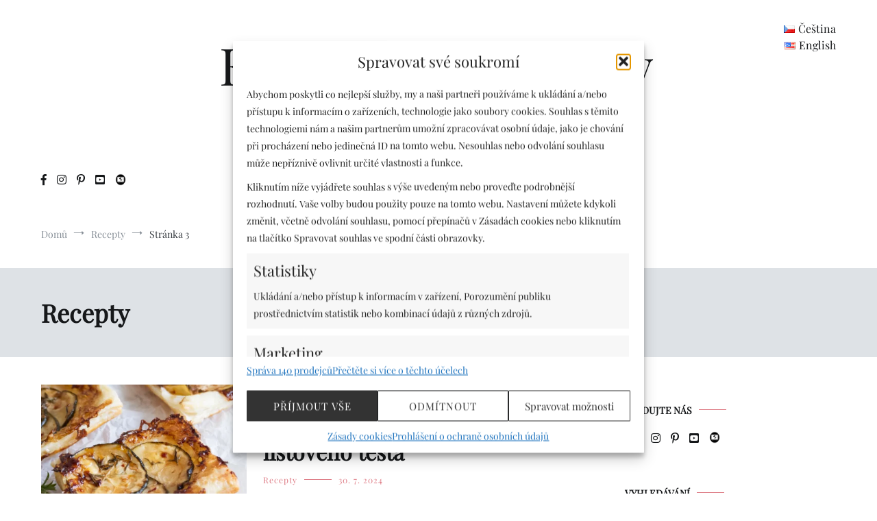

--- FILE ---
content_type: text/html; charset=UTF-8
request_url: https://kreativnitechniky.cz/recepty/page/3/
body_size: 29914
content:
<!doctype html>
<html lang="cs-CZ">
<head>
    <link rel="stylesheet" href="https://use.fontawesome.com/releases/v5.6.3/css/all.css" integrity="sha384-UHRtZLI+pbxtHCWp1t77Bi1L4ZtiqrqD80Kn4Z8NTSRyMA2Fd33n5dQ8lWUE00s/" crossorigin="anonymous">
    
	<meta charset="UTF-8">
	<meta name="viewport" content="width=device-width, initial-scale=1.0, user-scalable=no">
	<link rel="profile" href="https://gmpg.org/xfn/11">

    <link rel="stylesheet" type="text/css" href="//kreativnitechniky.cz/wp-content/uploads/omgf/omgf-stylesheet-50/omgf-stylesheet-50.css?ver=1757935951" />
        <!-- Global site tag (gtag.js) - Google Analytics -->
    <!-- <script type="text/plain" data-service="google-analytics" data-category="statistics" async data-cmplz-src="https://www.googletagmanager.com/gtag/js?id=UA-141587539-1"></script>
    <script>
    window.dataLayer = window.dataLayer || [];
    function gtag(){dataLayer.push(arguments);}
    gtag('js', new Date());

    gtag('config', 'UA-141587539-1');
    </script> -->
    <script src="https://pocitadlolibise.seznam.cz/pocitadlolibise.js" async></script>
	<script type="text/plain" data-service="facebook" data-category="marketing">(function(d, s, id){
				 var js, fjs = d.getElementsByTagName(s)[0];
				 if (d.getElementById(id)) {return;}
				 js = d.createElement(s); js.id = id;
				 js.src = "//connect.facebook.net/en_US/sdk.js#xfbml=1&version=v2.6";
				 fjs.parentNode.insertBefore(js, fjs);
			   }(document, 'script', 'facebook-jssdk'));</script><meta name='robots' content='index, follow, max-image-preview:large, max-snippet:-1, max-video-preview:-1' />

	<!-- This site is optimized with the Yoast SEO plugin v26.8 - https://yoast.com/product/yoast-seo-wordpress/ -->
	<title>Recepty: nejlepší sezónní recepty a inspirace online | Strana 3 z 12 | Kreativní Techniky</title>
<link data-rocket-prefetch href="https://use.fontawesome.com" rel="dns-prefetch">
<link data-rocket-prefetch href="https://pocitadlolibise.seznam.cz" rel="dns-prefetch">
<link data-rocket-prefetch href="https://maxcdn.bootstrapcdn.com" rel="dns-prefetch">
<link data-rocket-prefetch href="https://ssp.seznam.cz" rel="dns-prefetch">
<link data-rocket-prefetch href="https://fonts.googleapis.com" rel="dns-prefetch">
<link data-rocket-prefetch href="https://p.softmedia.cz" rel="dns-prefetch">
<link data-rocket-prefetch href="https://www.googletagmanager.com" rel="dns-prefetch"><link rel="preload" data-rocket-preload as="image" imagesrcset="https://kreativnitechniky.cz/wp-content/webp-express/webp-images/doc-root/wp-content/uploads/2024/07/rybizovy-kolac-tvaroh-drobenka-uvodni-400x400.png.webp 400w, https://kreativnitechniky.cz/wp-content/webp-express/webp-images/doc-root/wp-content/uploads/2024/07/rybizovy-kolac-tvaroh-drobenka-uvodni-150x150.png.webp 150w, https://kreativnitechniky.cz/wp-content/webp-express/webp-images/doc-root/wp-content/uploads/2024/07/rybizovy-kolac-tvaroh-drobenka-uvodni-300x300.png.webp 300w, https://kreativnitechniky.cz/wp-content/webp-express/webp-images/doc-root/wp-content/uploads/2024/07/rybizovy-kolac-tvaroh-drobenka-uvodni.png.webp 699w, https://kreativnitechniky.cz/wp-content/webp-express/webp-images/doc-root/wp-content/uploads/2024/07/rybizovy-kolac-tvaroh-drobenka-uvodni-600x600.png.webp 600w" imagesizes="(max-width: 400px) 100vw, 400px" fetchpriority="high">
	<meta name="description" content="Hledáte recepty a inspiraci pro vaše vaření? Zde jsou naše nejlepší a nejoblíbenější sezonní recepty na jednoduché vaření, pečení a zavařování." />
	<link rel="canonical" href="https://kreativnitechniky.cz/recepty/page/3/" />
	<link rel="prev" href="https://kreativnitechniky.cz/recepty/page/2/" />
	<link rel="next" href="https://kreativnitechniky.cz/recepty/page/4/" />
	<meta property="og:locale" content="cs_CZ" />
	<meta property="og:locale:alternate" content="en_US" />
	<meta property="og:type" content="article" />
	<meta property="og:title" content="Recepty: nejlepší sezónní recepty a inspirace online | Strana 3 z 12 | Kreativní Techniky" />
	<meta property="og:description" content="Hledáte recepty a inspiraci pro vaše vaření? Zde jsou naše nejlepší a nejoblíbenější sezonní recepty na jednoduché vaření, pečení a zavařování." />
	<meta property="og:url" content="https://kreativnitechniky.cz/recepty/" />
	<meta property="og:site_name" content="Kreativní Techniky" />
	<meta name="twitter:card" content="summary_large_image" />
	<script type="application/ld+json" class="yoast-schema-graph">{"@context":"https://schema.org","@graph":[{"@type":"CollectionPage","@id":"https://kreativnitechniky.cz/recepty/","url":"https://kreativnitechniky.cz/recepty/page/3/","name":"Recepty: nejlepší sezónní recepty a inspirace online | Strana 3 z 12 | Kreativní Techniky","isPartOf":{"@id":"https://kreativnitechniky.cz/#website"},"primaryImageOfPage":{"@id":"https://kreativnitechniky.cz/recepty/page/3/#primaryimage"},"image":{"@id":"https://kreativnitechniky.cz/recepty/page/3/#primaryimage"},"thumbnailUrl":"https://kreativnitechniky.cz/wp-content/uploads/2024/07/recept-z-cukety-listove-testo-uvodni.png","description":"Hledáte recepty a inspiraci pro vaše vaření? Zde jsou naše nejlepší a nejoblíbenější sezonní recepty na jednoduché vaření, pečení a zavařování.","breadcrumb":{"@id":"https://kreativnitechniky.cz/recepty/page/3/#breadcrumb"},"inLanguage":"cs"},{"@type":"ImageObject","inLanguage":"cs","@id":"https://kreativnitechniky.cz/recepty/page/3/#primaryimage","url":"https://kreativnitechniky.cz/wp-content/uploads/2024/07/recept-z-cukety-listove-testo-uvodni.png","contentUrl":"https://kreativnitechniky.cz/wp-content/uploads/2024/07/recept-z-cukety-listove-testo-uvodni.png","width":544,"height":544,"caption":"Slané pohoštění"},{"@type":"BreadcrumbList","@id":"https://kreativnitechniky.cz/recepty/page/3/#breadcrumb","itemListElement":[{"@type":"ListItem","position":1,"name":"Domů","item":"https://kreativnitechniky.cz/"},{"@type":"ListItem","position":2,"name":"Recepty"}]},{"@type":"WebSite","@id":"https://kreativnitechniky.cz/#website","url":"https://kreativnitechniky.cz/","name":"Kreativní Techniky","description":"Vytvářejte originál","publisher":{"@id":"https://kreativnitechniky.cz/#organization"},"potentialAction":[{"@type":"SearchAction","target":{"@type":"EntryPoint","urlTemplate":"https://kreativnitechniky.cz/?s={search_term_string}"},"query-input":{"@type":"PropertyValueSpecification","valueRequired":true,"valueName":"search_term_string"}}],"inLanguage":"cs"},{"@type":"Organization","@id":"https://kreativnitechniky.cz/#organization","name":"Kreativní Techniky","url":"https://kreativnitechniky.cz/","logo":{"@type":"ImageObject","inLanguage":"cs","@id":"https://kreativnitechniky.cz/#/schema/logo/image/","url":"https://kreativnitechniky.cz/wp-content/uploads/2020/03/logo-kreativni.png","contentUrl":"https://kreativnitechniky.cz/wp-content/uploads/2020/03/logo-kreativni.png","width":500,"height":500,"caption":"Kreativní Techniky"},"image":{"@id":"https://kreativnitechniky.cz/#/schema/logo/image/"},"sameAs":["https://www.facebook.com/KreativniTechniky.cz/","https://www.instagram.com/diy_kreativni/","https://cz.pinterest.com/DIY_Kreativni/"]}]}</script>
	<!-- / Yoast SEO plugin. -->


<link rel='dns-prefetch' href='//kreativnitechniky.cz' />
<link rel='dns-prefetch' href='//assets.pinterest.com' />
<link rel='dns-prefetch' href='//ws.sharethis.com' />
<link rel='dns-prefetch' href='//ssp.seznam.cz' />
<link rel='dns-prefetch' href='//use.fontawesome.com' />

<link rel='dns-prefetch' href='//maxcdn.bootstrapcdn.com' />

<link rel="alternate" type="application/rss+xml" title="Kreativní Techniky &raquo; RSS zdroj" href="https://kreativnitechniky.cz/feed/" />
<link rel="alternate" type="application/rss+xml" title="Kreativní Techniky &raquo; RSS pro rubriku Recepty" href="https://kreativnitechniky.cz/recepty/feed/" />
<style id='wp-img-auto-sizes-contain-inline-css' type='text/css'>
img:is([sizes=auto i],[sizes^="auto," i]){contain-intrinsic-size:3000px 1500px}
/*# sourceURL=wp-img-auto-sizes-contain-inline-css */
</style>
<link rel='stylesheet' id='sbi_styles-css' href='https://kreativnitechniky.cz/wp-content/plugins/instagram-feed/css/sbi-styles.min.css?ver=6.10.0' type='text/css' media='all' />
<style id='wp-emoji-styles-inline-css' type='text/css'>

	img.wp-smiley, img.emoji {
		display: inline !important;
		border: none !important;
		box-shadow: none !important;
		height: 1em !important;
		width: 1em !important;
		margin: 0 0.07em !important;
		vertical-align: -0.1em !important;
		background: none !important;
		padding: 0 !important;
	}
/*# sourceURL=wp-emoji-styles-inline-css */
</style>
<style id='wp-block-library-inline-css' type='text/css'>
:root{--wp-block-synced-color:#7a00df;--wp-block-synced-color--rgb:122,0,223;--wp-bound-block-color:var(--wp-block-synced-color);--wp-editor-canvas-background:#ddd;--wp-admin-theme-color:#007cba;--wp-admin-theme-color--rgb:0,124,186;--wp-admin-theme-color-darker-10:#006ba1;--wp-admin-theme-color-darker-10--rgb:0,107,160.5;--wp-admin-theme-color-darker-20:#005a87;--wp-admin-theme-color-darker-20--rgb:0,90,135;--wp-admin-border-width-focus:2px}@media (min-resolution:192dpi){:root{--wp-admin-border-width-focus:1.5px}}.wp-element-button{cursor:pointer}:root .has-very-light-gray-background-color{background-color:#eee}:root .has-very-dark-gray-background-color{background-color:#313131}:root .has-very-light-gray-color{color:#eee}:root .has-very-dark-gray-color{color:#313131}:root .has-vivid-green-cyan-to-vivid-cyan-blue-gradient-background{background:linear-gradient(135deg,#00d084,#0693e3)}:root .has-purple-crush-gradient-background{background:linear-gradient(135deg,#34e2e4,#4721fb 50%,#ab1dfe)}:root .has-hazy-dawn-gradient-background{background:linear-gradient(135deg,#faaca8,#dad0ec)}:root .has-subdued-olive-gradient-background{background:linear-gradient(135deg,#fafae1,#67a671)}:root .has-atomic-cream-gradient-background{background:linear-gradient(135deg,#fdd79a,#004a59)}:root .has-nightshade-gradient-background{background:linear-gradient(135deg,#330968,#31cdcf)}:root .has-midnight-gradient-background{background:linear-gradient(135deg,#020381,#2874fc)}:root{--wp--preset--font-size--normal:16px;--wp--preset--font-size--huge:42px}.has-regular-font-size{font-size:1em}.has-larger-font-size{font-size:2.625em}.has-normal-font-size{font-size:var(--wp--preset--font-size--normal)}.has-huge-font-size{font-size:var(--wp--preset--font-size--huge)}.has-text-align-center{text-align:center}.has-text-align-left{text-align:left}.has-text-align-right{text-align:right}.has-fit-text{white-space:nowrap!important}#end-resizable-editor-section{display:none}.aligncenter{clear:both}.items-justified-left{justify-content:flex-start}.items-justified-center{justify-content:center}.items-justified-right{justify-content:flex-end}.items-justified-space-between{justify-content:space-between}.screen-reader-text{border:0;clip-path:inset(50%);height:1px;margin:-1px;overflow:hidden;padding:0;position:absolute;width:1px;word-wrap:normal!important}.screen-reader-text:focus{background-color:#ddd;clip-path:none;color:#444;display:block;font-size:1em;height:auto;left:5px;line-height:normal;padding:15px 23px 14px;text-decoration:none;top:5px;width:auto;z-index:100000}html :where(.has-border-color){border-style:solid}html :where([style*=border-top-color]){border-top-style:solid}html :where([style*=border-right-color]){border-right-style:solid}html :where([style*=border-bottom-color]){border-bottom-style:solid}html :where([style*=border-left-color]){border-left-style:solid}html :where([style*=border-width]){border-style:solid}html :where([style*=border-top-width]){border-top-style:solid}html :where([style*=border-right-width]){border-right-style:solid}html :where([style*=border-bottom-width]){border-bottom-style:solid}html :where([style*=border-left-width]){border-left-style:solid}html :where(img[class*=wp-image-]){height:auto;max-width:100%}:where(figure){margin:0 0 1em}html :where(.is-position-sticky){--wp-admin--admin-bar--position-offset:var(--wp-admin--admin-bar--height,0px)}@media screen and (max-width:600px){html :where(.is-position-sticky){--wp-admin--admin-bar--position-offset:0px}}

/*# sourceURL=wp-block-library-inline-css */
</style><style id='global-styles-inline-css' type='text/css'>
:root{--wp--preset--aspect-ratio--square: 1;--wp--preset--aspect-ratio--4-3: 4/3;--wp--preset--aspect-ratio--3-4: 3/4;--wp--preset--aspect-ratio--3-2: 3/2;--wp--preset--aspect-ratio--2-3: 2/3;--wp--preset--aspect-ratio--16-9: 16/9;--wp--preset--aspect-ratio--9-16: 9/16;--wp--preset--color--black: #000000;--wp--preset--color--cyan-bluish-gray: #abb8c3;--wp--preset--color--white: #ffffff;--wp--preset--color--pale-pink: #f78da7;--wp--preset--color--vivid-red: #cf2e2e;--wp--preset--color--luminous-vivid-orange: #ff6900;--wp--preset--color--luminous-vivid-amber: #fcb900;--wp--preset--color--light-green-cyan: #7bdcb5;--wp--preset--color--vivid-green-cyan: #00d084;--wp--preset--color--pale-cyan-blue: #8ed1fc;--wp--preset--color--vivid-cyan-blue: #0693e3;--wp--preset--color--vivid-purple: #9b51e0;--wp--preset--gradient--vivid-cyan-blue-to-vivid-purple: linear-gradient(135deg,rgb(6,147,227) 0%,rgb(155,81,224) 100%);--wp--preset--gradient--light-green-cyan-to-vivid-green-cyan: linear-gradient(135deg,rgb(122,220,180) 0%,rgb(0,208,130) 100%);--wp--preset--gradient--luminous-vivid-amber-to-luminous-vivid-orange: linear-gradient(135deg,rgb(252,185,0) 0%,rgb(255,105,0) 100%);--wp--preset--gradient--luminous-vivid-orange-to-vivid-red: linear-gradient(135deg,rgb(255,105,0) 0%,rgb(207,46,46) 100%);--wp--preset--gradient--very-light-gray-to-cyan-bluish-gray: linear-gradient(135deg,rgb(238,238,238) 0%,rgb(169,184,195) 100%);--wp--preset--gradient--cool-to-warm-spectrum: linear-gradient(135deg,rgb(74,234,220) 0%,rgb(151,120,209) 20%,rgb(207,42,186) 40%,rgb(238,44,130) 60%,rgb(251,105,98) 80%,rgb(254,248,76) 100%);--wp--preset--gradient--blush-light-purple: linear-gradient(135deg,rgb(255,206,236) 0%,rgb(152,150,240) 100%);--wp--preset--gradient--blush-bordeaux: linear-gradient(135deg,rgb(254,205,165) 0%,rgb(254,45,45) 50%,rgb(107,0,62) 100%);--wp--preset--gradient--luminous-dusk: linear-gradient(135deg,rgb(255,203,112) 0%,rgb(199,81,192) 50%,rgb(65,88,208) 100%);--wp--preset--gradient--pale-ocean: linear-gradient(135deg,rgb(255,245,203) 0%,rgb(182,227,212) 50%,rgb(51,167,181) 100%);--wp--preset--gradient--electric-grass: linear-gradient(135deg,rgb(202,248,128) 0%,rgb(113,206,126) 100%);--wp--preset--gradient--midnight: linear-gradient(135deg,rgb(2,3,129) 0%,rgb(40,116,252) 100%);--wp--preset--font-size--small: 13px;--wp--preset--font-size--medium: 20px;--wp--preset--font-size--large: 36px;--wp--preset--font-size--x-large: 42px;--wp--preset--spacing--20: 0.44rem;--wp--preset--spacing--30: 0.67rem;--wp--preset--spacing--40: 1rem;--wp--preset--spacing--50: 1.5rem;--wp--preset--spacing--60: 2.25rem;--wp--preset--spacing--70: 3.38rem;--wp--preset--spacing--80: 5.06rem;--wp--preset--shadow--natural: 6px 6px 9px rgba(0, 0, 0, 0.2);--wp--preset--shadow--deep: 12px 12px 50px rgba(0, 0, 0, 0.4);--wp--preset--shadow--sharp: 6px 6px 0px rgba(0, 0, 0, 0.2);--wp--preset--shadow--outlined: 6px 6px 0px -3px rgb(255, 255, 255), 6px 6px rgb(0, 0, 0);--wp--preset--shadow--crisp: 6px 6px 0px rgb(0, 0, 0);}:where(.is-layout-flex){gap: 0.5em;}:where(.is-layout-grid){gap: 0.5em;}body .is-layout-flex{display: flex;}.is-layout-flex{flex-wrap: wrap;align-items: center;}.is-layout-flex > :is(*, div){margin: 0;}body .is-layout-grid{display: grid;}.is-layout-grid > :is(*, div){margin: 0;}:where(.wp-block-columns.is-layout-flex){gap: 2em;}:where(.wp-block-columns.is-layout-grid){gap: 2em;}:where(.wp-block-post-template.is-layout-flex){gap: 1.25em;}:where(.wp-block-post-template.is-layout-grid){gap: 1.25em;}.has-black-color{color: var(--wp--preset--color--black) !important;}.has-cyan-bluish-gray-color{color: var(--wp--preset--color--cyan-bluish-gray) !important;}.has-white-color{color: var(--wp--preset--color--white) !important;}.has-pale-pink-color{color: var(--wp--preset--color--pale-pink) !important;}.has-vivid-red-color{color: var(--wp--preset--color--vivid-red) !important;}.has-luminous-vivid-orange-color{color: var(--wp--preset--color--luminous-vivid-orange) !important;}.has-luminous-vivid-amber-color{color: var(--wp--preset--color--luminous-vivid-amber) !important;}.has-light-green-cyan-color{color: var(--wp--preset--color--light-green-cyan) !important;}.has-vivid-green-cyan-color{color: var(--wp--preset--color--vivid-green-cyan) !important;}.has-pale-cyan-blue-color{color: var(--wp--preset--color--pale-cyan-blue) !important;}.has-vivid-cyan-blue-color{color: var(--wp--preset--color--vivid-cyan-blue) !important;}.has-vivid-purple-color{color: var(--wp--preset--color--vivid-purple) !important;}.has-black-background-color{background-color: var(--wp--preset--color--black) !important;}.has-cyan-bluish-gray-background-color{background-color: var(--wp--preset--color--cyan-bluish-gray) !important;}.has-white-background-color{background-color: var(--wp--preset--color--white) !important;}.has-pale-pink-background-color{background-color: var(--wp--preset--color--pale-pink) !important;}.has-vivid-red-background-color{background-color: var(--wp--preset--color--vivid-red) !important;}.has-luminous-vivid-orange-background-color{background-color: var(--wp--preset--color--luminous-vivid-orange) !important;}.has-luminous-vivid-amber-background-color{background-color: var(--wp--preset--color--luminous-vivid-amber) !important;}.has-light-green-cyan-background-color{background-color: var(--wp--preset--color--light-green-cyan) !important;}.has-vivid-green-cyan-background-color{background-color: var(--wp--preset--color--vivid-green-cyan) !important;}.has-pale-cyan-blue-background-color{background-color: var(--wp--preset--color--pale-cyan-blue) !important;}.has-vivid-cyan-blue-background-color{background-color: var(--wp--preset--color--vivid-cyan-blue) !important;}.has-vivid-purple-background-color{background-color: var(--wp--preset--color--vivid-purple) !important;}.has-black-border-color{border-color: var(--wp--preset--color--black) !important;}.has-cyan-bluish-gray-border-color{border-color: var(--wp--preset--color--cyan-bluish-gray) !important;}.has-white-border-color{border-color: var(--wp--preset--color--white) !important;}.has-pale-pink-border-color{border-color: var(--wp--preset--color--pale-pink) !important;}.has-vivid-red-border-color{border-color: var(--wp--preset--color--vivid-red) !important;}.has-luminous-vivid-orange-border-color{border-color: var(--wp--preset--color--luminous-vivid-orange) !important;}.has-luminous-vivid-amber-border-color{border-color: var(--wp--preset--color--luminous-vivid-amber) !important;}.has-light-green-cyan-border-color{border-color: var(--wp--preset--color--light-green-cyan) !important;}.has-vivid-green-cyan-border-color{border-color: var(--wp--preset--color--vivid-green-cyan) !important;}.has-pale-cyan-blue-border-color{border-color: var(--wp--preset--color--pale-cyan-blue) !important;}.has-vivid-cyan-blue-border-color{border-color: var(--wp--preset--color--vivid-cyan-blue) !important;}.has-vivid-purple-border-color{border-color: var(--wp--preset--color--vivid-purple) !important;}.has-vivid-cyan-blue-to-vivid-purple-gradient-background{background: var(--wp--preset--gradient--vivid-cyan-blue-to-vivid-purple) !important;}.has-light-green-cyan-to-vivid-green-cyan-gradient-background{background: var(--wp--preset--gradient--light-green-cyan-to-vivid-green-cyan) !important;}.has-luminous-vivid-amber-to-luminous-vivid-orange-gradient-background{background: var(--wp--preset--gradient--luminous-vivid-amber-to-luminous-vivid-orange) !important;}.has-luminous-vivid-orange-to-vivid-red-gradient-background{background: var(--wp--preset--gradient--luminous-vivid-orange-to-vivid-red) !important;}.has-very-light-gray-to-cyan-bluish-gray-gradient-background{background: var(--wp--preset--gradient--very-light-gray-to-cyan-bluish-gray) !important;}.has-cool-to-warm-spectrum-gradient-background{background: var(--wp--preset--gradient--cool-to-warm-spectrum) !important;}.has-blush-light-purple-gradient-background{background: var(--wp--preset--gradient--blush-light-purple) !important;}.has-blush-bordeaux-gradient-background{background: var(--wp--preset--gradient--blush-bordeaux) !important;}.has-luminous-dusk-gradient-background{background: var(--wp--preset--gradient--luminous-dusk) !important;}.has-pale-ocean-gradient-background{background: var(--wp--preset--gradient--pale-ocean) !important;}.has-electric-grass-gradient-background{background: var(--wp--preset--gradient--electric-grass) !important;}.has-midnight-gradient-background{background: var(--wp--preset--gradient--midnight) !important;}.has-small-font-size{font-size: var(--wp--preset--font-size--small) !important;}.has-medium-font-size{font-size: var(--wp--preset--font-size--medium) !important;}.has-large-font-size{font-size: var(--wp--preset--font-size--large) !important;}.has-x-large-font-size{font-size: var(--wp--preset--font-size--x-large) !important;}
/*# sourceURL=global-styles-inline-css */
</style>

<style id='classic-theme-styles-inline-css' type='text/css'>
/*! This file is auto-generated */
.wp-block-button__link{color:#fff;background-color:#32373c;border-radius:9999px;box-shadow:none;text-decoration:none;padding:calc(.667em + 2px) calc(1.333em + 2px);font-size:1.125em}.wp-block-file__button{background:#32373c;color:#fff;text-decoration:none}
/*# sourceURL=/wp-includes/css/classic-themes.min.css */
</style>
<link rel='stylesheet' id='apsp-font-opensans-css' href='//kreativnitechniky.cz/wp-content/uploads/omgf/apsp-font-opensans/apsp-font-opensans.css?ver=1757935951' type='text/css' media='all' />
<link rel='stylesheet' id='apsp-frontend-css-css' href='https://kreativnitechniky.cz/wp-content/plugins/accesspress-pinterest/css/frontend.css?ver=3.3.5' type='text/css' media='all' />
<link rel='stylesheet' id='cntctfrm_form_style-css' href='https://kreativnitechniky.cz/wp-content/plugins/contact-form-plugin/css/form_style.css?ver=4.3.6' type='text/css' media='all' />
<link rel='stylesheet' id='jpibfi-style-css' href='https://kreativnitechniky.cz/wp-content/plugins/jquery-pin-it-button-for-images/css/client.css?ver=3.0.6' type='text/css' media='all' />
<link rel='stylesheet' id='SearchAutocomplete-theme-css' href='https://kreativnitechniky.cz/wp-content/plugins/search-autocomplete/css/aristo/jquery-ui-aristo.min.css?ver=1.9.2' type='text/css' media='all' />
<link rel='stylesheet' id='simple-share-buttons-adder-font-awesome-css' href='//maxcdn.bootstrapcdn.com/font-awesome/4.3.0/css/font-awesome.min.css?ver=6.9' type='text/css' media='all' />
<link rel='stylesheet' id='cff-css' href='https://kreativnitechniky.cz/wp-content/plugins/custom-facebook-feed/assets/css/cff-style.min.css?ver=4.3.4' type='text/css' media='all' />
<link rel='stylesheet' id='sb-font-awesome-css' href='https://maxcdn.bootstrapcdn.com/font-awesome/4.7.0/css/font-awesome.min.css?ver=6.9' type='text/css' media='all' />
<link rel='stylesheet' id='cmplz-general-css' href='https://kreativnitechniky.cz/wp-content/plugins/complianz-gdpr-premium/assets/css/cookieblocker.min.css?ver=1762248040' type='text/css' media='all' />
<link rel='stylesheet' id='seznam-ads-style-css' href='https://kreativnitechniky.cz/wp-content/plugins/seznam-ssp-wp-plugin-v1.7/assets/css/public.min.css?ver=1.7' type='text/css' media='all' />
<link rel='stylesheet' id='parent-style-css' href='https://kreativnitechniky.cz/wp-content/themes/cenote/style.css?ver=6.9' type='text/css' media='all' />
<link rel='stylesheet' id='cenote-style-css' href='https://kreativnitechniky.cz/wp-content/themes/cenote-child/style.css?ver=6.9' type='text/css' media='all' />
<style id='cenote-style-inline-css' type='text/css'>
.cenote-header-media .tg-container {
			background-image: url( "" );
		}
/*# sourceURL=cenote-style-inline-css */
</style>
<link rel='stylesheet' id='themegrill-icons-css' href='https://kreativnitechniky.cz/wp-content/themes/cenote/assets/css/themegrill-icons.min.css?ver=6.9' type='text/css' media='all' />
<link rel='stylesheet' id='swiper-css' href='https://kreativnitechniky.cz/wp-content/themes/cenote/assets/css/swiper.min.css?ver=6.9' type='text/css' media='all' />
<link rel='stylesheet' id='newsletter-css' href='https://kreativnitechniky.cz/wp-content/plugins/newsletter/style.css?ver=9.1.1' type='text/css' media='all' />
<link rel='stylesheet' id='kirki-styles-cenote_config-css' href='https://kreativnitechniky.cz/wp-content/themes/cenote/inc/kirki/assets/css/kirki-styles.css?ver=3.0.25' type='text/css' media='all' />
<style id='kirki-styles-cenote_config-inline-css' type='text/css'>
.cenote-breadcrumb li a:hover,.cenote-header-media.cenote-header-media--right .cenote-header-media__button:hover,.cenote-header-sticky .cenote-reading-bar .cenote-reading-bar__share .cenote-reading-share-item a:hover,.cenote-header-sticky .main-navigation li ul li > a:hover,.cenote-header-sticky .main-navigation li ul li.focus > a,.comments-area .comment-list .comment-meta .comment-metadata a:hover,.entry-content .page-links a:hover,.entry-content a,.entry-content table a:hover,.entry-footer .tags-links a:hover,.entry-meta a,.main-navigation.tg-site-menu--offcanvas li.current-menu-ancestor > a,.main-navigation.tg-site-menu--offcanvas li.current-menu-item > a,.main-navigation.tg-site-menu--offcanvas li.current_page_ancestor > a,.main-navigation.tg-site-menu--offcanvas li.current_page_item > a,.main-navigation.tg-site-menu--offcanvas li:hover > a,.pagination .page-numbers:hover,.post-template-cover .entry-thumbnail--template .entry-info .entry-meta a:hover,.single .hentry .entry-meta a:hover,.tg-header-top .tg-social-menu li:hover a,.tg-header-top ul:not(.tg-social-menu) li a:hover,.tg-site-footer.tg-site-footer--default .tg-footer-bottom .site-info a:hover,.tg-site-footer.tg-site-footer--default .tg-footer-widget-area .widget .tagcloud a:hover,.tg-site-footer.tg-site-footer--default .tg-footer-widget-area .widget ul li a:hover,.tg-site-footer.tg-site-footer--light-dark .tg-footer-bottom .site-info a:hover,.tg-site-footer.tg-site-footer--light-dark-center .tg-footer-bottom .site-info a:hover,.tg-site-menu--default li.focus > a,.tg-slider.tg-post-slider .tg-container .cat-links a:hover,.tg-slider.tg-post-slider .tg-container .entry-title a:hover,.tg-slider.tg-post-slider .tg-container .posted-on a:hover,.tg-top-cat .cat-links a,.widget_tag_cloud .tagcloud a:hover,a:active,a:focus,a:hover{color:#de7b85;}.button:hover,.entry-footer .cat-links a,.entry-meta .posted-on:before,.main-navigation.tg-site-menu--offcanvas li.current-menu-ancestor > a:before,.main-navigation.tg-site-menu--offcanvas li.current-menu-item > a:before,.main-navigation.tg-site-menu--offcanvas li.current_page_ancestor > a:before,.main-navigation.tg-site-menu--offcanvas li.current_page_item > a:before,.main-navigation.tg-site-menu--offcanvas li:hover > a:before,.post-format-media--gallery .swiper-button-next,.post-format-media--gallery .swiper-button-prev,.post-template-cover .entry-thumbnail--template .entry-info .tg-top-cat .cat-links a:hover,.tg-readmore-link:hover:before,.tg-slider .swiper-button-next,.tg-slider .swiper-button-prev,.widget .widget-title:after,button:hover,input[type="button"]:hover,input[type="reset"]:hover,input[type="submit"]:hover{background-color:#de7b85;}.entry-footer .tags-links a:hover,.tg-site-footer.tg-site-footer--default .tg-footer-widget-area .widget .tagcloud a:hover,.widget_tag_cloud .tagcloud a:hover{border-color:#de7b85;}body{font-family:PlayFair Display;font-weight:400;}h1, h2, h3, h4, h5, h6{font-family:Catamaran, Helvetica, Arial, sans-serif;font-weight:700;}
/*# sourceURL=kirki-styles-cenote_config-inline-css */
</style>
<script type="text/javascript" src="https://kreativnitechniky.cz/wp-content/plugins/complianz-gdpr-premium/pro/tcf-stub/build/index.js?ver=1762248040" id="cmplz-tcf-stub-js"></script>
<script type="text/javascript" src="https://kreativnitechniky.cz/wp-includes/js/jquery/jquery.min.js?ver=3.7.1" id="jquery-core-js"></script>
<script type="text/javascript" src="https://kreativnitechniky.cz/wp-includes/js/jquery/jquery-migrate.min.js?ver=3.4.1" id="jquery-migrate-js"></script>
<script data-service="sharethis" data-category="marketing" id='st_insights_js' type="text/plain" data-cmplz-src="https://ws.sharethis.com/button/st_insights.js?publisher=4d48b7c5-0ae3-43d4-bfbe-3ff8c17a8ae6&amp;product=simpleshare" id="ssba-sharethis-js"></script>
<script type="text/javascript" src="https://kreativnitechniky.cz/wp-content/plugins/seznam-ssp-wp-plugin-v1.7/assets/js/seznam-ssp.min.js?ver=1.7" id="seznam-ads-public-js"></script>
<script type="text/javascript" src="https://ssp.seznam.cz/static/js/ssp.js?ver=1.7" id="seznam-ads-sssp-js"></script>
<script type="text/javascript" id="cmplz-tcf-js-extra">
/* <![CDATA[ */
var cmplz_tcf = {"cmp_url":"https://kreativnitechniky.cz/wp-content/uploads/complianz/","retention_string":"Retence ve dnech","undeclared_string":"Nedeklarov\u00e1no","isServiceSpecific":"1","excludedVendors":{"1":1,"2":2,"4":4,"10":10,"11":11,"12":12,"13":13,"15":15,"16":16,"20":20,"21":21,"23":23,"24":24,"25":25,"28":28,"31":31,"32":32,"33":33,"36":36,"39":39,"40":40,"42":42,"44":44,"45":45,"46":46,"50":50,"52":52,"53":53,"55":55,"56":56,"57":57,"60":60,"61":61,"62":62,"66":66,"68":68,"69":69,"70":70,"71":71,"73":73,"76":76,"77":77,"78":78,"80":80,"82":82,"85":85,"87":87,"92":92,"94":94,"95":95,"97":97,"98":98,"100":100,"101":101,"102":102,"109":109,"110":110,"111":111,"119":119,"120":120,"126":126,"128":128,"129":129,"130":130,"131":131,"132":132,"134":134,"136":136,"137":137,"138":138,"139":139,"141":141,"142":142,"143":143,"148":148,"150":150,"153":153,"154":154,"156":156,"157":157,"161":161,"163":163,"164":164,"165":165,"174":174,"178":178,"185":185,"192":192,"193":193,"202":202,"203":203,"210":210,"213":213,"228":228,"232":232,"237":237,"238":238,"239":239,"243":243,"252":252,"253":253,"254":254,"256":256,"262":262,"263":263,"264":264,"275":275,"276":276,"278":278,"280":280,"285":285,"293":293,"294":294,"295":295,"297":297,"301":301,"310":310,"311":311,"315":315,"321":321,"323":323,"333":333,"345":345,"347":347,"350":350,"351":351,"354":354,"358":358,"361":361,"368":368,"373":373,"375":375,"377":377,"384":384,"385":385,"387":387,"394":394,"397":397,"409":409,"410":410,"412":412,"415":415,"422":422,"427":427,"431":431,"435":435,"438":438,"444":444,"452":452,"455":455,"468":468,"469":469,"479":479,"488":488,"490":490,"493":493,"496":496,"502":502,"506":506,"507":507,"508":508,"512":512,"521":521,"527":527,"528":528,"531":531,"534":534,"546":546,"549":549,"550":550,"559":559,"561":561,"565":565,"569":569,"572":572,"573":573,"580":580,"581":581,"587":587,"591":591,"606":606,"610":610,"612":612,"614":614,"615":615,"617":617,"623":623,"626":626,"628":628,"644":644,"648":648,"655":655,"663":663,"667":667,"671":671,"676":676,"677":677,"682":682,"683":683,"686":686,"690":690,"708":708,"709":709,"713":713,"715":715,"716":716,"717":717,"719":719,"723":723,"725":725,"726":726,"728":728,"733":733,"734":734,"736":736,"740":740,"742":742,"744":744,"748":748,"755":755,"756":756,"762":762,"765":765,"767":767,"769":769,"770":770,"772":772,"775":775,"776":776,"779":779,"780":780,"788":788,"790":790,"793":793,"804":804,"806":806,"807":807,"812":812,"815":815,"822":822,"830":830,"836":836,"837":837,"838":838,"845":845,"850":850,"853":853,"855":855,"856":856,"857":857,"858":858,"861":861,"862":862,"867":867,"870":870,"872":872,"876":876,"879":879,"882":882,"883":883,"884":884,"885":885,"888":888,"890":890,"892":892,"894":894,"896":896,"901":901,"907":907,"909":909,"910":910,"911":911,"918":918,"929":929,"944":944,"952":952,"956":956,"961":961,"967":967,"969":969,"970":970,"972":972,"973":973,"986":986,"994":994,"996":996,"1002":1002,"1004":1004,"1005":1005,"1009":1009,"1013":1013,"1015":1015,"1018":1018,"1022":1022,"1024":1024,"1033":1033,"1037":1037,"1039":1039,"1040":1040,"1043":1043,"1044":1044,"1046":1046,"1049":1049,"1050":1050,"1051":1051,"1055":1055,"1060":1060,"1062":1062,"1063":1063,"1067":1067,"1075":1075,"1078":1078,"1079":1079,"1080":1080,"1094":1094,"1097":1097,"1098":1098,"1107":1107,"1121":1121,"1124":1124,"1126":1126,"1130":1130,"1131":1131,"1134":1134,"1135":1135,"1136":1136,"1138":1138,"1139":1139,"1140":1140,"1141":1141,"1147":1147,"1149":1149,"1154":1154,"1156":1156,"1161":1161,"1163":1163,"1164":1164,"1165":1165,"1167":1167,"1168":1168,"1172":1172,"1173":1173,"1174":1174,"1176":1176,"1177":1177,"1181":1181,"1182":1182,"1184":1184,"1185":1185,"1188":1188,"1195":1195,"1197":1197,"1198":1198,"1199":1199,"1202":1202,"1203":1203,"1204":1204,"1211":1211,"1212":1212,"1213":1213,"1215":1215,"1216":1216,"1217":1217,"1222":1222,"1223":1223,"1227":1227,"1233":1233,"1240":1240,"1243":1243,"1245":1245,"1246":1246,"1248":1248,"1251":1251,"1252":1252,"1254":1254,"1256":1256,"1258":1258,"1261":1261,"1262":1262,"1263":1263,"1267":1267,"1268":1268,"1270":1270,"1273":1273,"1275":1275,"1278":1278,"1284":1284,"1286":1286,"1287":1287,"1288":1288,"1290":1290,"1292":1292,"1293":1293,"1294":1294,"1296":1296,"1298":1298,"1300":1300,"1301":1301,"1302":1302,"1305":1305,"1306":1306,"1307":1307,"1311":1311,"1312":1312,"1313":1313,"1314":1314,"1315":1315,"1316":1316,"1317":1317,"1318":1318,"1319":1319,"1322":1322,"1323":1323,"1329":1329,"1330":1330,"1331":1331,"1332":1332,"1335":1335,"1337":1337,"1339":1339,"1340":1340,"1341":1341,"1342":1342,"1343":1343,"1348":1348,"1350":1350,"1351":1351,"1353":1353,"1355":1355,"1356":1356,"1357":1357,"1358":1358,"1361":1361,"1365":1365,"1366":1366,"1368":1368,"1371":1371,"1372":1372,"1373":1373,"1378":1378,"1379":1379,"1381":1381,"1382":1382,"1383":1383,"1385":1385,"1387":1387,"1388":1388,"1391":1391,"1400":1400,"1405":1405,"1409":1409,"1412":1412,"1413":1413,"1416":1416,"1418":1418,"1421":1421,"1423":1423,"1425":1425,"1428":1428,"1431":1431,"1435":1435,"1437":1437,"1438":1438,"1440":1440,"1442":1442,"1444":1444,"1445":1445,"1446":1446,"1449":1449,"1450":1450,"1452":1452,"1456":1456,"1459":1459,"1460":1460,"1463":1463,"1464":1464,"1466":1466,"1467":1467,"1469":1469,"1472":1472,"1474":1474,"1479":1479,"1482":1482,"1483":1483,"1484":1484,"1485":1485,"1486":1486,"1487":1487,"1492":1492,"1494":1494,"1495":1495,"1496":1496,"1497":1497,"1498":1498,"1500":1500,"1503":1503,"1505":1505,"1507":1507,"1508":1508,"1509":1509,"1510":1510,"1513":1513,"1514":1514,"1517":1517,"1518":1518,"1519":1519,"1520":1520,"1521":1521,"1523":1523,"1525":1525},"purposes":[1,2,3,4,5,6,9,11],"specialPurposes":[1,2,3],"features":[1,2,3],"specialFeatures":[],"publisherCountryCode":"CZ","lspact":"N","ccpa_applies":"","ac_mode":"","debug":"","prefix":"cmplz_"};
//# sourceURL=cmplz-tcf-js-extra
/* ]]> */
</script>
<script defer type="text/javascript" src="https://kreativnitechniky.cz/wp-content/plugins/complianz-gdpr-premium/pro/tcf/build/index.js?ver=19bc4da4da0039b340b0" id="cmplz-tcf-js"></script>
<link rel="https://api.w.org/" href="https://kreativnitechniky.cz/wp-json/" /><link rel="alternate" title="JSON" type="application/json" href="https://kreativnitechniky.cz/wp-json/wp/v2/categories/20" /><link rel="EditURI" type="application/rsd+xml" title="RSD" href="https://kreativnitechniky.cz/xmlrpc.php?rsd" />
<!-- start Simple Custom CSS and JS -->
<script type="text/javascript">
function getPopUp(breakPoint, onScrollElementId, zoneId) {
  // Add necessary styles to the head of the page
  function appendStyles() {
    var css = "#seznam-pop-up-ad{ position: fixed; height: auto; width: 100%; background: rgba(0,0,0,.7); bottom: 0; left: 0; right: 0; text-align: center; padding: 2px 0; z-index: 1001; transition: height 0.5s; }" +
      "#seznam-pop-up-ad-close{ background: rgba(0,0,0,.7); margin-top: -31px; position: absolute; top: 0; right: 0; color: #fff; cursor: pointer; text-align: center; padding: 8px; height: 30px; font-family: Arial, Helvetica, sans-serif; font-size: 14px; line-height: 1; width: 140px; }" +
      ".seznam-pop-up-ad-hide{ height: 0 !important; padding: 0!important; margin: 0!important; }";
    var style = document.createElement("style");
    style.innerHTML = css;
    document.head.appendChild(style);
  }

  // Create Ad divs
  function createAdDivs() {
    var div = document.createElement("div");
    div.setAttribute("id", "seznam-pop-up-ad");
    div.innerHTML = '<div id="seznam-pop-up-ad-close">zavřít reklamu</div>' +
      '<div id="ssp-zone-' + zoneId + '" style="margin: 0 auto;"></div>';
    document.body.appendChild(div);
  }

  // Hide Ad
  function hideAd() {
    document.getElementById("seznam-pop-up-ad").classList.add("seznam-pop-up-ad-hide");
    document.getElementById("seznam-pop-up-ad-close").style.display = "none";
  }

  // Check if the element to trigger popup is on the page
  if (window.innerWidth <= breakPoint && document.getElementById(onScrollElementId)) {

    appendStyles();
    window.addEventListener("scroll", function () {
      var createdAd = document.getElementById("seznam-pop-up-ad");
      var elementTarget = document.getElementById(onScrollElementId);

      if (window.scrollY > elementTarget.offsetTop - window.innerHeight) {
        if (!createdAd) {
          createAdDivs();
          sssp.getAds([{
            zoneId: zoneId,
            id: "ssp-zone-" + zoneId,
            width: 500,
            height: 200,
            options: {
              infoCallback: (ad) => {
                console.log(ad.type);
                if (ad.type === "empty" || ad.type === "error") {
                  document.getElementById("seznam-pop-up-ad").style.display = "none";
                }
              },
              reloadCount: 0,
            },
          }]);
        }

        if (document.getElementById("seznam-pop-up-ad-close")) {
          document.getElementById("seznam-pop-up-ad-close").addEventListener("click", function () {
            hideAd();
          });
        }
      }
    });
  } else {
    console.log("Element to trigger popup not found or screen size too large:", onScrollElementId); // Log message if element is not found or screen size is too large
  }
}</script>
<!-- end Simple Custom CSS and JS -->
<style type="text/css">
	a.pinit-button.custom span {
		}

	.pinit-hover {
		opacity: 0.8 !important;
		filter: alpha(opacity=80) !important;
	}
	a.pinit-button {
	border-bottom: 0 !important;
	box-shadow: none !important;
	margin-bottom: 0 !important;
}
a.pinit-button::after {
    display: none;
}</style>
		<script>document.createElement( "picture" );if(!window.HTMLPictureElement && document.addEventListener) {window.addEventListener("DOMContentLoaded", function() {var s = document.createElement("script");s.src = "https://kreativnitechniky.cz/wp-content/plugins/webp-express/js/picturefill.min.js";document.body.appendChild(s);});}</script>			<style>.cmplz-hidden {
					display: none !important;
				}</style><!-- seznam-ads {"version":"1.7"} -->
<script>function sssp_get_breakpoint(){
        return '700';
        }</script><link rel="icon" href="https://kreativnitechniky.cz/wp-content/uploads/2020/06/k.jpg" sizes="32x32" />
<link rel="icon" href="https://kreativnitechniky.cz/wp-content/uploads/2020/06/k.jpg" sizes="192x192" />
<link rel="apple-touch-icon" href="https://kreativnitechniky.cz/wp-content/uploads/2020/06/k.jpg" />
<meta name="msapplication-TileImage" content="https://kreativnitechniky.cz/wp-content/uploads/2020/06/k.jpg" />
		<style type="text/css" id="wp-custom-css">
			/* Videa */
#content iframe.lazyloaded {
	max-width: 100%;
}

/* styl definující umístění elementu určeného pro vykreslení brandingu k hornímu okraji okna prohlížeče a vodorovně uprostřed okna prohlížeče */
#ssp-zone-header-branding {
	position: fixed;
	left: 50%;
	transform: translateX(-50%);
	margin: 0 auto;
}
/* definice vlastností třídy adFull, která se elementu s brandingem přiřadí v okamžiku, kdy je do něj úspěšně vykreslena reklama; určuje šířku (2000 px) a výšku (1400 px) elementu s brandingem */
#ssp-zone-header-branding.adFull {
	width: 2000px;
	height: 1400px;
}
/* příklad definice odsazení těla stránky (předpokládáme umístění v elementu div#page) o 226 px od horního okraje po vykreslení brandingu */
#ssp-zone-header-branding.adFull ~ #page {
	position: relative;
	top: 226px;
}

.widget-area.sticky.sidenav #text-11.widget {
	position: sticky;
	top: 30px;
}

/* Patička - boxy */
.footer-card {
	background-color: #323133;
	display: flex;
	flex-direction: column;
}

.footer-img-container {
	display: flex;
	background-color: #fff;
	justify-content: center;
}

.footer-img-container:hover img {
	opacity: 0.6;
	transition: all 0.3s;
}


.footer-card-content {
	padding: 25px;
}

.footer-card-content h3 {
	color: #fff;
	margin: 0 0 10px 0;
	font-size: 16px;
	transition: all 0.3s;
}

.footer-card-content a:hover h3 {
	color: #de7b85;
}

.footer-card-content p {
	font-size: 14px;
}

.footer-btn-container {
	text-align: center;
	margin-top: 30px;
}

.footer-btn {
	background-color: #444;
	border: 1px solid #ddd;
	padding: 10px;
}

.footer-btn:hover {
	background-color: #de7b85;
	color: #fff;
}

@media all and (min-width: 1200px) {
	p.footer-card-p {
   min-height: 135px;
	}
}

@media all and (min-width: 601px) and (max-width: 700px) {
	p.footer-card-p {
   min-height: 180px;
	}	
}

@media all and (min-width: 601px) and (max-width: 1199px) {
	.tg-site-footer .tg-footer-widget-area {
		width: calc(50% - 20px);
		margin-bottom: 40px;
	}
}

/* Seznam - ikonka v patičce */
.tg-site-footer.tg-site-footer--default .tg-footer-widget-area .widget ul li.social-link a img {
    background: #fff;
    border-radius: 5px;
}

.tg-site-footer.tg-site-footer--default .tg-footer-widget-area .widget ul.tg-social-menu {
	margin: 0;
}

/* Spravovat souhlas - patička */
.tg-footer-widget-area.footer-sidebar-4 {
	display: flex;
	flex-direction: column;
	justify-content: space-between;
}

.tg-footer-widget-area.footer-sidebar-4 section#custom_html-13 {
    text-align: right;
}

/* Iframy - videa */
.single-post #main iframe {
	max-width: 100%;
}

@media all and (min-width: 768px) {
	.single-post #main iframe {
		width: 772px;
		height: 435px;
	}
}

/* Signle - podobné návody */
.entry-footer .arp-post-single-container .arp_title a {
	display: -webkit-box;
  -webkit-line-clamp: 2;
  -webkit-box-orient: vertical;  
  overflow: hidden;
}

.single-post .entry-content {
    margin-bottom: 20px !important;
}

.kt-seznam-like-button {
    margin-bottom: 40px;
}


/* Complianz banner úprava textu */
.cmplz-category.cmplz-specialpurposes .cmplz-title {
    font-size: 14px; /* nebo jakou mají ostatní texty */
    font-weight: 400;
    line-height: 1.5;
}


/* Tlačítko Spravovat souhlas - vlevo s animací */
#cmplz-manage-consent {
    position: fixed;
    bottom: 20px;
    left: 20px !important;
    right: auto !important;
    z-index: 9999;
}

#cmplz-manage-consent .cmplz-btn {
    animation: cmplz-slide-in 0.5s ease-out;
}

@keyframes cmplz-slide-in {
    from {
        opacity: 0;
        transform: translateY(50px);
    }
    to {
        opacity: 1;
        transform: translateY(0);
    }
}		</style>
		<link rel='stylesheet' id='simple-share-buttons-adder-ssba-css' href='https://kreativnitechniky.cz/wp-content/plugins/simple-share-buttons-adder/css/ssba.css?ver=6.9' type='text/css' media='all' />
<style id='simple-share-buttons-adder-ssba-inline-css' type='text/css'>
	.ssba {
									
									
									
									
								}
								.ssba img
								{
									width: 35px !important;
									padding: 6px;
									border:  0;
									box-shadow: none !important;
									display: inline !important;
									vertical-align: middle;
									box-sizing: unset;
								}
								
								.ssba-classic-2 .ssbp-text {
									display: none!important;
								}
								
								.ssba .fb-save
								{
								padding: 6px;
								line-height: 30px; }
								.ssba, .ssba a
								{
									text-decoration:none;
									background: none;
									
									font-size: 12px;
									
									font-weight: normal;
								}
								

			   #ssba-bar-2 .ssbp-bar-list {
					max-width: 48px!important;;
			   }
			   #ssba-bar-2 .ssbp-bar-list li a {height: 48px!important; width: 48px!important; 
				}
				#ssba-bar-2 .ssbp-bar-list li a:hover {
				}
					
				#ssba-bar-2 .ssbp-bar-list li a::before {line-height: 48px!important;; font-size: 18px;}
				#ssba-bar-2 .ssbp-bar-list li a:hover::before {}
				#ssba-bar-2 .ssbp-bar-list li {
				margin: 0px 0!important;
				}@media only screen and ( max-width: 750px ) {
				#ssba-bar-2 {
				display: block;
				}
			}
@font-face {
				font-family: 'ssbp';
				src:url('https://kreativnitechniky.cz/wp-content/plugins/simple-share-buttons-adder/fonts/ssbp.eot?xj3ol1');
				src:url('https://kreativnitechniky.cz/wp-content/plugins/simple-share-buttons-adder/fonts/ssbp.eot?#iefixxj3ol1') format('embedded-opentype'),
					url('https://kreativnitechniky.cz/wp-content/plugins/simple-share-buttons-adder/fonts/ssbp.woff?xj3ol1') format('woff'),
					url('https://kreativnitechniky.cz/wp-content/plugins/simple-share-buttons-adder/fonts/ssbp.ttf?xj3ol1') format('truetype'),
					url('https://kreativnitechniky.cz/wp-content/plugins/simple-share-buttons-adder/fonts/ssbp.svg?xj3ol1#ssbp') format('svg');
				font-weight: normal;
				font-style: normal;

				/* Better Font Rendering =========== */
				-webkit-font-smoothing: antialiased;
				-moz-osx-font-smoothing: grayscale;
			}
/*# sourceURL=simple-share-buttons-adder-ssba-inline-css */
</style>
<style id="rocket-lazyrender-inline-css">[data-wpr-lazyrender] {content-visibility: auto;}</style><meta name="generator" content="WP Rocket 3.20.3" data-wpr-features="wpr_preconnect_external_domains wpr_automatic_lazy_rendering wpr_oci wpr_image_dimensions wpr_desktop" /></head>

<body data-cmplz=1 class="archive paged category category-recepty category-20 paged-3 category-paged-3 wp-theme-cenote wp-child-theme-cenote-child layout-site--wide hfeed tg-archive-style--classic layout--right-sidebar">
<div  id="page" class="site">
	<a class="skip-link screen-reader-text" href="#content">Přeskočit na obsah</a>

	<header  id="masthead" class="site-header tg-site-header tg-site-header--default">
        <div  id="sssp_ad_1094712_331" class="sssp-seznam-ad  sssp-seznam-ad-center sssp-seznam-ad-desktop"><div id="sssp_ad_274709_430" data-szn-ssp-ad='{"zoneId": 274709, "width": 970, "height": 210}'></div><div class="sssp-clear"></div></div>        		
		<div  class="tg-header-bottom">
			<div class="header-bottom-top">
	<div class="tg-container tg-flex-container tg-flex-space-between tg-flex-item-centered">
		
<div class="site-branding">
	            <div class="site-branding-logo" style="margin-left: -14px;">
                <!--<a href="" title=""><img width="380" height="59" src="/wp-content/uploads/2018/09/logo_techniky.png" /></a>-->
                <h1 class="site-title"><a href="https://kreativnitechniky.cz/" rel="home">Kreativní Techniky</a></h1>
                <p class="site-description">Vytvářejte originál</p>
            </div>
            <div class="language-switcher">
                <ul>	<li class="lang-item lang-item-2 lang-item-cs current-lang lang-item-first"><a lang="cs-CZ" hreflang="cs-CZ" href="https://kreativnitechniky.cz/recepty/" aria-current="true"><img src="[data-uri]" alt="" width="16" height="11" style="width: 16px; height: 11px;" /><span style="margin-left:0.3em;">Čeština</span></a></li>
	<li class="lang-item lang-item-5 lang-item-en"><a lang="en-US" hreflang="en-US" href="https://kreativnitechniky.cz/en/recipe/"><img src="[data-uri]" alt="" width="16" height="11" style="width: 16px; height: 11px;" /><span style="margin-left:0.3em;">English</span></a></li>
</ul>
            </div>
            <div style="clear:both;"></div>
		<!--<h1 class="site-title"><a href="" rel="home"></a></h1>-->
			<!--<p class="site-title"><a href="" rel="home"></a></p>-->
			<!--<p class="site-description"></p>-->
	</div><!-- .site-branding -->
	</div><!-- /.tg-container -->
</div>
<!-- /.header-bottom-top -->

<div class="header-bottom-bottom">
	<div class="tg-container tg-flex-container tg-flex-space-between tg-flex-item-centered">
		
<nav class="tg-social-menu-navigation">
	
		<ul class="tg-social-menu">
			
					<li class="social-link">
						<a href="https://www.facebook.com/KreativniTechniky.cz/">
							<i class="tg-icon-facebook"></i>
						</a>
					</li>

				
					<li class="social-link">
						<a href="https://www.instagram.com/diy_kreativni/">
							<i class="tg-icon-instagram"></i>
						</a>
					</li>

				
					<li class="social-link">
						<a href="https://cz.pinterest.com/DIY_Kreativni/">
							<i class="tg-icon-pinterest"></i>
						</a>
					</li>

				
					<li class="social-link">
						<a href="https://www.youtube.com/channel/UC5bWgu0aJ6BYbuMnI13C1kA/">
							<i class="tg-icon-youtube"></i>
						</a>
					</li>

				                                        
                        <li class="social-link">
                            <a href="https://www.televizeseznam.cz/sluzba/kreativni-techniky" target="_blank">
                                <img width="180" height="180" src="/wp-content/themes/cenote/images/tvseznam.png" style="height: 18px;" />
                            </a>
                        </li> 
		</ul>

	</nav><!-- /.tg-social-menu -->
<nav id="site-navigation" class="main-navigation tg-site-menu--default">
	<div class="menu-hlavni-menu-container"><ul id="primary-menu" class="menu"><li id="menu-item-1780" class="menu-item menu-item-type-taxonomy menu-item-object-category menu-item-1780"><a href="https://kreativnitechniky.cz/diy/">DIY</a></li>
<li id="menu-item-1781" class="menu-item menu-item-type-taxonomy menu-item-object-category menu-item-1781"><a href="https://kreativnitechniky.cz/pleteni/">Pletení</a></li>
<li id="menu-item-1782" class="menu-item menu-item-type-taxonomy menu-item-object-category menu-item-1782"><a href="https://kreativnitechniky.cz/hackovani/">Háčkování</a></li>
<li id="menu-item-1783" class="menu-item menu-item-type-taxonomy menu-item-object-category current-menu-item menu-item-1783"><a href="https://kreativnitechniky.cz/recepty/" aria-current="page">Recepty</a></li>
</ul></div></nav><!-- #site-navigation -->
<nav class="tg-header-action-navigation">
	<ul class="tg-header-action-menu">
					<li class="tg-search-toggle"><i class="tg-icon-search"></i></li>
		
		<li class="tg-mobile-menu-toggle">
			<span></span>
		</li>
	</ul><!-- .tg-header-action-menu -->
</nav>
<!-- /.tg-header-action-navigation -->
	</div><!-- /.tg-header -->
</div>
<!-- /.header-bottom-bottom -->
		</div>

        </header><!-- #masthead -->

                
		<nav id="cenote-sticky-header" class="cenote-header-sticky ">
		<div class="sticky-header-slide">
			<div class="cenote-reading-bar">
				<div class="tg-container tg-flex-container tg-flex-item-centered">
									</div>
				<!-- /.tg-container -->
			</div>
			<!-- /.cenote-reading-bar -->

			<div class="cenote-sticky-main">
				<div class="tg-container tg-flex-container tg-flex-space-between tg-flex-item-centered">
					<nav class="main-navigation cenote-sticky-navigation tg-site-menu--default">
						<div class="menu-hlavni-menu-container"><ul id="primary-menu" class="menu"><li class="menu-item menu-item-type-taxonomy menu-item-object-category menu-item-1780"><a href="https://kreativnitechniky.cz/diy/">DIY</a></li>
<li class="menu-item menu-item-type-taxonomy menu-item-object-category menu-item-1781"><a href="https://kreativnitechniky.cz/pleteni/">Pletení</a></li>
<li class="menu-item menu-item-type-taxonomy menu-item-object-category menu-item-1782"><a href="https://kreativnitechniky.cz/hackovani/">Háčkování</a></li>
<li class="menu-item menu-item-type-taxonomy menu-item-object-category current-menu-item menu-item-1783"><a href="https://kreativnitechniky.cz/recepty/" aria-current="page">Recepty</a></li>
</ul></div>					</nav>
					<!-- /.main-navigation cenote-sticky-navigation -->

					<nav class="tg-header-action-navigation">
	<ul class="tg-header-action-menu">
					<li class="tg-search-toggle"><i class="tg-icon-search"></i></li>
		
		<li class="tg-mobile-menu-toggle">
			<span></span>
		</li>
	</ul><!-- .tg-header-action-menu -->
</nav>
<!-- /.tg-header-action-navigation -->

				</div>
				<!-- /.tg-container -->
			</div>
			<!-- /.cenote-header-sticky__top -->
		</div>
		<!-- /.sticky-header-slide -->
	</nav>
	<!-- /#cenote-sticky-menu.cenote-menu-sticky -->
<nav id="breadcrumb" class="cenote-breadcrumb cenote-breadcrumb--light">
	<div role="navigation" aria-label="Breadcrumbs" class="breadcrumb-trail breadcrumbs" itemprop="breadcrumb"><div  class="tg-container"><ul class="trail-items" itemscope itemtype="http://schema.org/BreadcrumbList"><meta name="numberOfItems" content="3" /><meta name="itemListOrder" content="Ascending" /><li itemprop="itemListElement" itemscope itemtype="http://schema.org/ListItem" class="trail-item trail-begin"><a href="https://kreativnitechniky.cz/" rel="home" itemprop="item"><span itemprop="name">Domů</span></a><meta itemprop="position" content="1" /></li><li itemprop="itemListElement" itemscope itemtype="http://schema.org/ListItem" class="trail-item"><a href="https://kreativnitechniky.cz/recepty/" itemprop="item"><span itemprop="name">Recepty</span></a><meta itemprop="position" content="2" /></li><li itemprop="itemListElement" itemscope itemtype="http://schema.org/ListItem" class="trail-item trail-end"><span itemprop="item"><span itemprop="name">Stránka 3</span></span><meta itemprop="position" content="3" /></li></ul></div></div></nav>
		<header  class="page-header">
			<div  class="tg-container">
				<h1 class="page-title"><span>Recepty</span></h1>			</div>
			<!-- /.tg-container -->
		</header><!-- .page-header -->
		
	<div  id="content" class="site-content">

		<div  class="tg-container tg-flex-container tg-flex-space-between">
                    <div class="tg-inner">

	<div id="primary" class="content-area">
		<main id="main" class="site-main">

			<div id="sssp_ad_1094721_731" class="sssp-seznam-ad  sssp-seznam-ad-center sssp-seznam-ad-mobile" style="margin-bottom: 20px;"><div id="sssp_ad_274724_556" data-szn-ssp-ad='{"zoneId": 274724, "width": 480, "height": 480}'></div><div class="sssp-clear"></div></div>
<article id="post-1097945" class="post-1097945 post type-post status-publish format-standard has-post-thumbnail hentry category-recepty tag-domaci-recepty tag-peceni">
	<div class="thumb bigger-thumb" style="width: 40%; height: auto;"><style>.bigger-thumb img { width: 300px; height: 300px; }</style>		
		<a class="entry-thumbnail" href="https://kreativnitechniky.cz/recept-naruby-z-cukety-a-listoveho-testa/" aria-hidden="true">
							<span class="post-thumbnail__letter">
					R				</span>
						<input class="jpibfi" type="hidden"><picture><source srcset="https://kreativnitechniky.cz/wp-content/webp-express/webp-images/doc-root/wp-content/uploads/2024/07/recept-z-cukety-listove-testo-uvodni-400x400.png.webp 400w, https://kreativnitechniky.cz/wp-content/webp-express/webp-images/doc-root/wp-content/uploads/2024/07/recept-z-cukety-listove-testo-uvodni-150x150.png.webp 150w, https://kreativnitechniky.cz/wp-content/webp-express/webp-images/doc-root/wp-content/uploads/2024/07/recept-z-cukety-listove-testo-uvodni-300x300.png.webp 300w, https://kreativnitechniky.cz/wp-content/webp-express/webp-images/doc-root/wp-content/uploads/2024/07/recept-z-cukety-listove-testo-uvodni.png.webp 544w" sizes="(max-width: 400px) 100vw, 400px" type="image/webp"><img width="400" height="400" src="https://kreativnitechniky.cz/wp-content/uploads/2024/07/recept-z-cukety-listove-testo-uvodni-400x400.png" class="attachment-post-thumbnail size-post-thumbnail wp-post-image webpexpress-processed" alt="Recept „naruby“ z cukety a listového těsta" decoding="async" fetchpriority="high" srcset="https://kreativnitechniky.cz/wp-content/uploads/2024/07/recept-z-cukety-listove-testo-uvodni-400x400.png 400w, https://kreativnitechniky.cz/wp-content/uploads/2024/07/recept-z-cukety-listove-testo-uvodni-150x150.png 150w, https://kreativnitechniky.cz/wp-content/uploads/2024/07/recept-z-cukety-listove-testo-uvodni-300x300.png 300w, https://kreativnitechniky.cz/wp-content/uploads/2024/07/recept-z-cukety-listove-testo-uvodni.png 544w" sizes="(max-width: 400px) 100vw, 400px" data-jpibfi-post-excerpt="Výborné pohoštění, které se skvěle hodí pro večerní posezení k pivu i vínu nebo jen tak pro chuť. " data-jpibfi-post-url="https://kreativnitechniky.cz/recept-naruby-z-cukety-a-listoveho-testa/" data-jpibfi-post-title="Recept „naruby“ z cukety a listového těsta" data-jpibfi-src="https://kreativnitechniky.cz/wp-content/uploads/2024/07/recept-z-cukety-listove-testo-uvodni-400x400.png"></picture>		</a>
	</div><div class="post-body" style="width: 60%;">			<header class="entry-header">
				<h2 class="entry-title"><a href="https://kreativnitechniky.cz/recept-naruby-z-cukety-a-listoveho-testa/" rel="bookmark">Recept &#8222;naruby&#8220; z cukety a listového těsta</a></h2>			</header><!-- .entry-header -->
					<div class="entry-meta">
				<span class="cat-links"><a href="https://kreativnitechniky.cz/recepty/" rel="category tag">Recepty</a></span><span class="posted-on"><a href="https://kreativnitechniky.cz/recept-naruby-z-cukety-a-listoveho-testa/" rel="bookmark"><time class="entry-date published" datetime="2024-07-30T08:36:31+02:00">30. 7. 2024</time><time class="updated" datetime="2025-10-13T16:30:21+02:00">13. 10. 2025</time></a></span>			</div><!-- .entry-meta -->
					<div class="entry-content">
				<input class="jpibfi" type="hidden"><p>Výborné pohoštění, které se skvěle hodí pro večerní posezení k pivu i vínu nebo jen tak pro chuť. </p>
			</div><!-- .entry-content -->
					<footer class="entry-footer">
				<a href="https://kreativnitechniky.cz/recept-naruby-z-cukety-a-listoveho-testa/" class="tg-readmore-link">Číst dále</a>
                                <!-- Simple Share Buttons Adder (7.5.19) simplesharebuttons.com --><div class="ssba-classic-2 ssba ssbp-wrap left ssbp--theme-1"><div style="text-align:left"><span class="ssba-share-text">Sdílet</span><a data-site="" class="ssba_facebook_share" href="https://www.facebook.com/sharer.php?u=https://kreativnitechniky.cz/recept-naruby-z-cukety-a-listoveho-testa/" target="_blank"><i class="fab tg-icon-facebook"></i><div title="Facebook" class="ssbp-text">Facebook</div></a><a data-site='pinterest' class='ssba_pinterest_share' href='javascript:void((function()%7Bvar%20e=document.createElement(&apos;script&apos;);e.setAttribute(&apos;type&apos;,&apos;text/javascript&apos;);e.setAttribute(&apos;charset&apos;,&apos;UTF-8&apos;);e.setAttribute(&apos;src&apos;,&apos;//assets.pinterest.com/js/pinmarklet.js?r=&apos;+Math.random()*99999999);document.body.appendChild(e)%7D)());'><i class="fab fa-pinterest"></i><div title="Pinterest" class="ssbp-text">Pinterest</div></a><a data-site="" class="ssba_twitter_share" href="https://twitter.com/share?url=https://kreativnitechniky.cz/recept-naruby-z-cukety-a-listoveho-testa/&amp;text=Recept%20%E2%80%9Enaruby%E2%80%9C%20z%20cukety%20a%20listov%C3%A9ho%20t%C4%9Bsta%20" target=&quot;_blank&quot;><i class="fab fa-twitter"></i><div title="Twitter" class="ssbp-text">Twitter</div></a></div></div>			</footer><!-- .entry-footer -->
		</div></article><!-- #post-1097945 -->

<article id="post-1097948" class="post-1097948 post type-post status-publish format-standard has-post-thumbnail hentry category-recepty tag-dezert tag-domaci-recepty tag-peceni">
	<div class="thumb bigger-thumb" style="width: 40%; height: auto;">		
		<a class="entry-thumbnail" href="https://kreativnitechniky.cz/cuketova-buchta-vyborny-jednoduchy-a-rychly-recept/" aria-hidden="true">
							<span class="post-thumbnail__letter">
					C				</span>
						<input class="jpibfi" type="hidden"><picture><source srcset="https://kreativnitechniky.cz/wp-content/webp-express/webp-images/doc-root/wp-content/uploads/2024/07/cuketova-buchta-kakaova-uvodni-400x400.png.webp 400w, https://kreativnitechniky.cz/wp-content/webp-express/webp-images/doc-root/wp-content/uploads/2024/07/cuketova-buchta-kakaova-uvodni-150x150.png.webp 150w, https://kreativnitechniky.cz/wp-content/webp-express/webp-images/doc-root/wp-content/uploads/2024/07/cuketova-buchta-kakaova-uvodni-300x300.png.webp 300w, https://kreativnitechniky.cz/wp-content/webp-express/webp-images/doc-root/wp-content/uploads/2024/07/cuketova-buchta-kakaova-uvodni.png.webp 768w, https://kreativnitechniky.cz/wp-content/webp-express/webp-images/doc-root/wp-content/uploads/2024/07/cuketova-buchta-kakaova-uvodni-600x600.png.webp 600w" sizes="(max-width: 400px) 100vw, 400px" type="image/webp"><img width="400" height="400" src="https://kreativnitechniky.cz/wp-content/uploads/2024/07/cuketova-buchta-kakaova-uvodni-400x400.png" class="attachment-post-thumbnail size-post-thumbnail wp-post-image webpexpress-processed" alt="Cuketová buchta: Výborný jednoduchý a rychlý recept" decoding="async" srcset="https://kreativnitechniky.cz/wp-content/uploads/2024/07/cuketova-buchta-kakaova-uvodni-400x400.png 400w, https://kreativnitechniky.cz/wp-content/uploads/2024/07/cuketova-buchta-kakaova-uvodni-150x150.png 150w, https://kreativnitechniky.cz/wp-content/uploads/2024/07/cuketova-buchta-kakaova-uvodni-300x300.png 300w, https://kreativnitechniky.cz/wp-content/uploads/2024/07/cuketova-buchta-kakaova-uvodni.png 768w, https://kreativnitechniky.cz/wp-content/uploads/2024/07/cuketova-buchta-kakaova-uvodni-600x600.png 600w" sizes="(max-width: 400px) 100vw, 400px" data-jpibfi-post-excerpt="Přemýšlíte, jak využít přebytečné cukety? Zkuste tento jednoduchý recept na výborný domácí dezert." data-jpibfi-post-url="https://kreativnitechniky.cz/cuketova-buchta-vyborny-jednoduchy-a-rychly-recept/" data-jpibfi-post-title="Cuketová buchta: Výborný jednoduchý a rychlý recept" data-jpibfi-src="https://kreativnitechniky.cz/wp-content/uploads/2024/07/cuketova-buchta-kakaova-uvodni-400x400.png"></picture>		</a>
	</div><div class="post-body" style="width: 60%;">			<header class="entry-header">
				<h2 class="entry-title"><a href="https://kreativnitechniky.cz/cuketova-buchta-vyborny-jednoduchy-a-rychly-recept/" rel="bookmark">Cuketová buchta: Výborný jednoduchý a rychlý recept</a></h2>			</header><!-- .entry-header -->
					<div class="entry-meta">
				<span class="cat-links"><a href="https://kreativnitechniky.cz/recepty/" rel="category tag">Recepty</a></span><span class="posted-on"><a href="https://kreativnitechniky.cz/cuketova-buchta-vyborny-jednoduchy-a-rychly-recept/" rel="bookmark"><time class="entry-date published" datetime="2024-07-22T15:29:39+02:00">22. 7. 2024</time><time class="updated" datetime="2024-07-22T15:29:42+02:00">22. 7. 2024</time></a></span>			</div><!-- .entry-meta -->
					<div class="entry-content">
				<input class="jpibfi" type="hidden"><p>Přemýšlíte, jak využít přebytečné cukety? Zkuste tento jednoduchý recept na výborný domácí dezert.</p>
			</div><!-- .entry-content -->
					<footer class="entry-footer">
				<a href="https://kreativnitechniky.cz/cuketova-buchta-vyborny-jednoduchy-a-rychly-recept/" class="tg-readmore-link">Číst dále</a>
                                <!-- Simple Share Buttons Adder (7.5.19) simplesharebuttons.com --><div class="ssba-classic-2 ssba ssbp-wrap left ssbp--theme-1"><div style="text-align:left"><span class="ssba-share-text">Sdílet</span><a data-site="" class="ssba_facebook_share" href="https://www.facebook.com/sharer.php?u=https://kreativnitechniky.cz/cuketova-buchta-vyborny-jednoduchy-a-rychly-recept/" target="_blank"><i class="fab tg-icon-facebook"></i><div title="Facebook" class="ssbp-text">Facebook</div></a><a data-site='pinterest' class='ssba_pinterest_share' href='javascript:void((function()%7Bvar%20e=document.createElement(&apos;script&apos;);e.setAttribute(&apos;type&apos;,&apos;text/javascript&apos;);e.setAttribute(&apos;charset&apos;,&apos;UTF-8&apos;);e.setAttribute(&apos;src&apos;,&apos;//assets.pinterest.com/js/pinmarklet.js?r=&apos;+Math.random()*99999999);document.body.appendChild(e)%7D)());'><i class="fab fa-pinterest"></i><div title="Pinterest" class="ssbp-text">Pinterest</div></a><a data-site="" class="ssba_twitter_share" href="https://twitter.com/share?url=https://kreativnitechniky.cz/cuketova-buchta-vyborny-jednoduchy-a-rychly-recept/&amp;text=Cuketov%C3%A1%20buchta%3A%20V%C3%BDborn%C3%BD%20jednoduch%C3%BD%20a%20rychl%C3%BD%C2%A0recept%20" target=&quot;_blank&quot;><i class="fab fa-twitter"></i><div title="Twitter" class="ssbp-text">Twitter</div></a></div></div>			</footer><!-- .entry-footer -->
		</div></article><!-- #post-1097948 -->

<article id="post-1097954" class="post-1097954 post type-post status-publish format-standard has-post-thumbnail hentry category-recepty tag-dezert tag-domaci-recepty tag-peceni">
	<div class="thumb bigger-thumb" style="width: 40%; height: auto;">		
		<a class="entry-thumbnail" href="https://kreativnitechniky.cz/rybizovy-kolac-3/" aria-hidden="true">
							<span class="post-thumbnail__letter">
					R				</span>
						<input class="jpibfi" type="hidden"><picture><source srcset="https://kreativnitechniky.cz/wp-content/webp-express/webp-images/doc-root/wp-content/uploads/2024/07/rybizovy-kolac-tvaroh-drobenka-uvodni-400x400.png.webp 400w, https://kreativnitechniky.cz/wp-content/webp-express/webp-images/doc-root/wp-content/uploads/2024/07/rybizovy-kolac-tvaroh-drobenka-uvodni-150x150.png.webp 150w, https://kreativnitechniky.cz/wp-content/webp-express/webp-images/doc-root/wp-content/uploads/2024/07/rybizovy-kolac-tvaroh-drobenka-uvodni-300x300.png.webp 300w, https://kreativnitechniky.cz/wp-content/webp-express/webp-images/doc-root/wp-content/uploads/2024/07/rybizovy-kolac-tvaroh-drobenka-uvodni.png.webp 699w, https://kreativnitechniky.cz/wp-content/webp-express/webp-images/doc-root/wp-content/uploads/2024/07/rybizovy-kolac-tvaroh-drobenka-uvodni-600x600.png.webp 600w" sizes="(max-width: 400px) 100vw, 400px" type="image/webp"><img fetchpriority="high" width="400" height="400" src="https://kreativnitechniky.cz/wp-content/uploads/2024/07/rybizovy-kolac-tvaroh-drobenka-uvodni-400x400.png" class="attachment-post-thumbnail size-post-thumbnail wp-post-image webpexpress-processed" alt="Rybízový koláč: Výborný jednoduchý a rychlý recept" decoding="async" srcset="https://kreativnitechniky.cz/wp-content/uploads/2024/07/rybizovy-kolac-tvaroh-drobenka-uvodni-400x400.png 400w, https://kreativnitechniky.cz/wp-content/uploads/2024/07/rybizovy-kolac-tvaroh-drobenka-uvodni-150x150.png 150w, https://kreativnitechniky.cz/wp-content/uploads/2024/07/rybizovy-kolac-tvaroh-drobenka-uvodni-300x300.png 300w, https://kreativnitechniky.cz/wp-content/uploads/2024/07/rybizovy-kolac-tvaroh-drobenka-uvodni.png 699w, https://kreativnitechniky.cz/wp-content/uploads/2024/07/rybizovy-kolac-tvaroh-drobenka-uvodni-600x600.png 600w" sizes="(max-width: 400px) 100vw, 400px" data-jpibfi-post-excerpt="Nemáte čas na dlouhé pečení, ale honí vás mlsná? Zkuste tento jednoduchý recept na výborný dezert." data-jpibfi-post-url="https://kreativnitechniky.cz/rybizovy-kolac-3/" data-jpibfi-post-title="Rybízový koláč: Výborný jednoduchý a rychlý recept" data-jpibfi-src="https://kreativnitechniky.cz/wp-content/uploads/2024/07/rybizovy-kolac-tvaroh-drobenka-uvodni-400x400.png"></picture>		</a>
	</div><div class="post-body" style="width: 60%;">			<header class="entry-header">
				<h2 class="entry-title"><a href="https://kreativnitechniky.cz/rybizovy-kolac-3/" rel="bookmark">Rybízový koláč: Výborný jednoduchý a rychlý recept</a></h2>			</header><!-- .entry-header -->
					<div class="entry-meta">
				<span class="cat-links"><a href="https://kreativnitechniky.cz/recepty/" rel="category tag">Recepty</a></span><span class="posted-on"><a href="https://kreativnitechniky.cz/rybizovy-kolac-3/" rel="bookmark"><time class="entry-date published" datetime="2024-07-12T13:40:21+02:00">12. 7. 2024</time><time class="updated" datetime="2024-07-12T13:40:27+02:00">12. 7. 2024</time></a></span>			</div><!-- .entry-meta -->
					<div class="entry-content">
				<input class="jpibfi" type="hidden"><p>Nemáte čas na dlouhé pečení, ale honí vás mlsná? Zkuste tento jednoduchý recept na výborný dezert.</p>
			</div><!-- .entry-content -->
					<footer class="entry-footer">
				<a href="https://kreativnitechniky.cz/rybizovy-kolac-3/" class="tg-readmore-link">Číst dále</a>
                                <!-- Simple Share Buttons Adder (7.5.19) simplesharebuttons.com --><div class="ssba-classic-2 ssba ssbp-wrap left ssbp--theme-1"><div style="text-align:left"><span class="ssba-share-text">Sdílet</span><a data-site="" class="ssba_facebook_share" href="https://www.facebook.com/sharer.php?u=https://kreativnitechniky.cz/rybizovy-kolac-3/" target="_blank"><i class="fab tg-icon-facebook"></i><div title="Facebook" class="ssbp-text">Facebook</div></a><a data-site='pinterest' class='ssba_pinterest_share' href='javascript:void((function()%7Bvar%20e=document.createElement(&apos;script&apos;);e.setAttribute(&apos;type&apos;,&apos;text/javascript&apos;);e.setAttribute(&apos;charset&apos;,&apos;UTF-8&apos;);e.setAttribute(&apos;src&apos;,&apos;//assets.pinterest.com/js/pinmarklet.js?r=&apos;+Math.random()*99999999);document.body.appendChild(e)%7D)());'><i class="fab fa-pinterest"></i><div title="Pinterest" class="ssbp-text">Pinterest</div></a><a data-site="" class="ssba_twitter_share" href="https://twitter.com/share?url=https://kreativnitechniky.cz/rybizovy-kolac-3/&amp;text=Ryb%C3%ADzov%C3%BD%20kol%C3%A1%C4%8D%3A%20V%C3%BDborn%C3%BD%20jednoduch%C3%BD%20a%20rychl%C3%BD%20recept%20" target=&quot;_blank&quot;><i class="fab fa-twitter"></i><div title="Twitter" class="ssbp-text">Twitter</div></a></div></div>			</footer><!-- .entry-footer -->
		</div></article><!-- #post-1097954 -->

<article id="post-1097951" class="post-1097951 post type-post status-publish format-standard has-post-thumbnail hentry category-recepty tag-domaci-recepty tag-salaty">
	<div class="thumb bigger-thumb" style="width: 40%; height: auto;">		
		<a class="entry-thumbnail" href="https://kreativnitechniky.cz/redkvickovy-salat-vyborny-rychly-recept/" aria-hidden="true">
							<span class="post-thumbnail__letter">
									</span>
						<input class="jpibfi" type="hidden"><picture><source srcset="https://kreativnitechniky.cz/wp-content/webp-express/webp-images/doc-root/wp-content/uploads/2024/06/redkvickovy-salat-recept-400x400.png.webp 400w, https://kreativnitechniky.cz/wp-content/webp-express/webp-images/doc-root/wp-content/uploads/2024/06/redkvickovy-salat-recept-150x150.png.webp 150w, https://kreativnitechniky.cz/wp-content/webp-express/webp-images/doc-root/wp-content/uploads/2024/06/redkvickovy-salat-recept-300x300.png.webp 300w, https://kreativnitechniky.cz/wp-content/webp-express/webp-images/doc-root/wp-content/uploads/2024/06/redkvickovy-salat-recept-768x768.png.webp 768w, https://kreativnitechniky.cz/wp-content/webp-express/webp-images/doc-root/wp-content/uploads/2024/06/redkvickovy-salat-recept.png.webp 870w, https://kreativnitechniky.cz/wp-content/webp-express/webp-images/doc-root/wp-content/uploads/2024/06/redkvickovy-salat-recept-600x600.png.webp 600w" sizes="auto, (max-width: 400px) 100vw, 400px" type="image/webp"><img width="400" height="400" src="https://kreativnitechniky.cz/wp-content/uploads/2024/06/redkvickovy-salat-recept-400x400.png" class="attachment-post-thumbnail size-post-thumbnail wp-post-image webpexpress-processed" alt="Ředkvičkový salát: Výborný rychlý recept" decoding="async" loading="lazy" srcset="https://kreativnitechniky.cz/wp-content/uploads/2024/06/redkvickovy-salat-recept-400x400.png 400w, https://kreativnitechniky.cz/wp-content/uploads/2024/06/redkvickovy-salat-recept-150x150.png 150w, https://kreativnitechniky.cz/wp-content/uploads/2024/06/redkvickovy-salat-recept-300x300.png 300w, https://kreativnitechniky.cz/wp-content/uploads/2024/06/redkvickovy-salat-recept-768x768.png 768w, https://kreativnitechniky.cz/wp-content/uploads/2024/06/redkvickovy-salat-recept.png 870w, https://kreativnitechniky.cz/wp-content/uploads/2024/06/redkvickovy-salat-recept-600x600.png 600w" sizes="auto, (max-width: 400px) 100vw, 400px" data-jpibfi-post-excerpt="Lehký a osvěžující salát, skvělý pro horké letní dny." data-jpibfi-post-url="https://kreativnitechniky.cz/redkvickovy-salat-vyborny-rychly-recept/" data-jpibfi-post-title="Ředkvičkový salát: Výborný rychlý recept" data-jpibfi-src="https://kreativnitechniky.cz/wp-content/uploads/2024/06/redkvickovy-salat-recept-400x400.png"></picture>		</a>
	</div><div class="post-body" style="width: 60%;">			<header class="entry-header">
				<h2 class="entry-title"><a href="https://kreativnitechniky.cz/redkvickovy-salat-vyborny-rychly-recept/" rel="bookmark">Ředkvičkový salát: Výborný rychlý recept</a></h2>			</header><!-- .entry-header -->
					<div class="entry-meta">
				<span class="cat-links"><a href="https://kreativnitechniky.cz/recepty/" rel="category tag">Recepty</a></span><span class="posted-on"><a href="https://kreativnitechniky.cz/redkvickovy-salat-vyborny-rychly-recept/" rel="bookmark"><time class="entry-date published" datetime="2024-06-23T08:20:40+02:00">23. 6. 2024</time><time class="updated" datetime="2024-06-23T08:20:43+02:00">23. 6. 2024</time></a></span>			</div><!-- .entry-meta -->
					<div class="entry-content">
				<input class="jpibfi" type="hidden"><p>Lehký a osvěžující salát, skvělý pro horké letní dny.</p>
			</div><!-- .entry-content -->
					<footer class="entry-footer">
				<a href="https://kreativnitechniky.cz/redkvickovy-salat-vyborny-rychly-recept/" class="tg-readmore-link">Číst dále</a>
                                <!-- Simple Share Buttons Adder (7.5.19) simplesharebuttons.com --><div class="ssba-classic-2 ssba ssbp-wrap left ssbp--theme-1"><div style="text-align:left"><span class="ssba-share-text">Sdílet</span><a data-site="" class="ssba_facebook_share" href="https://www.facebook.com/sharer.php?u=https://kreativnitechniky.cz/redkvickovy-salat-vyborny-rychly-recept/" target="_blank"><i class="fab tg-icon-facebook"></i><div title="Facebook" class="ssbp-text">Facebook</div></a><a data-site='pinterest' class='ssba_pinterest_share' href='javascript:void((function()%7Bvar%20e=document.createElement(&apos;script&apos;);e.setAttribute(&apos;type&apos;,&apos;text/javascript&apos;);e.setAttribute(&apos;charset&apos;,&apos;UTF-8&apos;);e.setAttribute(&apos;src&apos;,&apos;//assets.pinterest.com/js/pinmarklet.js?r=&apos;+Math.random()*99999999);document.body.appendChild(e)%7D)());'><i class="fab fa-pinterest"></i><div title="Pinterest" class="ssbp-text">Pinterest</div></a><a data-site="" class="ssba_twitter_share" href="https://twitter.com/share?url=https://kreativnitechniky.cz/redkvickovy-salat-vyborny-rychly-recept/&amp;text=%C5%98edkvi%C4%8Dkov%C3%BD%20sal%C3%A1t%3A%20V%C3%BDborn%C3%BD%20rychl%C3%BD%20recept%20" target=&quot;_blank&quot;><i class="fab fa-twitter"></i><div title="Twitter" class="ssbp-text">Twitter</div></a></div></div>			</footer><!-- .entry-footer -->
		</div></article><!-- #post-1097951 -->
<div id="sssp_ad_1094722_711" class="sssp-seznam-ad  sssp-seznam-ad-center sssp-seznam-ad-mobile" style="margin-bottom: 15px;"><div id="sssp_ad_274727_773" data-szn-ssp-ad='{"zoneId": 274727, "width": 480, "height": 480}'></div><div class="sssp-clear"></div></div>
<article id="post-1097939" class="post-1097939 post type-post status-publish format-standard has-post-thumbnail hentry category-recepty tag-dezert tag-domaci-recepty tag-peceni">
	<div class="thumb bigger-thumb" style="width: 40%; height: auto;">		
		<a class="entry-thumbnail" href="https://kreativnitechniky.cz/dezert-z-listoveho-testa/" aria-hidden="true">
							<span class="post-thumbnail__letter">
					L				</span>
						<input class="jpibfi" type="hidden"><picture><source srcset="https://kreativnitechniky.cz/wp-content/webp-express/webp-images/doc-root/wp-content/uploads/2024/06/recept-z-listoveho-testa-jahody-uvodni-400x400.png.webp 400w, https://kreativnitechniky.cz/wp-content/webp-express/webp-images/doc-root/wp-content/uploads/2024/06/recept-z-listoveho-testa-jahody-uvodni-150x150.png.webp 150w, https://kreativnitechniky.cz/wp-content/webp-express/webp-images/doc-root/wp-content/uploads/2024/06/recept-z-listoveho-testa-jahody-uvodni-300x300.png.webp 300w, https://kreativnitechniky.cz/wp-content/webp-express/webp-images/doc-root/wp-content/uploads/2024/06/recept-z-listoveho-testa-jahody-uvodni-768x768.png.webp 768w, https://kreativnitechniky.cz/wp-content/webp-express/webp-images/doc-root/wp-content/uploads/2024/06/recept-z-listoveho-testa-jahody-uvodni.png.webp 831w, https://kreativnitechniky.cz/wp-content/webp-express/webp-images/doc-root/wp-content/uploads/2024/06/recept-z-listoveho-testa-jahody-uvodni-600x600.png.webp 600w" sizes="auto, (max-width: 400px) 100vw, 400px" type="image/webp"><img width="400" height="400" src="https://kreativnitechniky.cz/wp-content/uploads/2024/06/recept-z-listoveho-testa-jahody-uvodni-400x400.png" class="attachment-post-thumbnail size-post-thumbnail wp-post-image webpexpress-processed" alt="Letní dezert z listového těsta" decoding="async" loading="lazy" srcset="https://kreativnitechniky.cz/wp-content/uploads/2024/06/recept-z-listoveho-testa-jahody-uvodni-400x400.png 400w, https://kreativnitechniky.cz/wp-content/uploads/2024/06/recept-z-listoveho-testa-jahody-uvodni-150x150.png 150w, https://kreativnitechniky.cz/wp-content/uploads/2024/06/recept-z-listoveho-testa-jahody-uvodni-300x300.png 300w, https://kreativnitechniky.cz/wp-content/uploads/2024/06/recept-z-listoveho-testa-jahody-uvodni-768x768.png 768w, https://kreativnitechniky.cz/wp-content/uploads/2024/06/recept-z-listoveho-testa-jahody-uvodni.png 831w, https://kreativnitechniky.cz/wp-content/uploads/2024/06/recept-z-listoveho-testa-jahody-uvodni-600x600.png 600w" sizes="auto, (max-width: 400px) 100vw, 400px" data-jpibfi-post-excerpt="Skvělý tip na víkendové pečení. Výborný kremeše-dezert z listového těsta, po kterém se budete olizovat. " data-jpibfi-post-url="https://kreativnitechniky.cz/dezert-z-listoveho-testa/" data-jpibfi-post-title="Letní dezert z listového těsta" data-jpibfi-src="https://kreativnitechniky.cz/wp-content/uploads/2024/06/recept-z-listoveho-testa-jahody-uvodni-400x400.png"></picture>		</a>
	</div><div class="post-body" style="width: 60%;">			<header class="entry-header">
				<h2 class="entry-title"><a href="https://kreativnitechniky.cz/dezert-z-listoveho-testa/" rel="bookmark">Letní dezert z listového těsta</a></h2>			</header><!-- .entry-header -->
					<div class="entry-meta">
				<span class="cat-links"><a href="https://kreativnitechniky.cz/recepty/" rel="category tag">Recepty</a></span><span class="posted-on"><a href="https://kreativnitechniky.cz/dezert-z-listoveho-testa/" rel="bookmark"><time class="entry-date published" datetime="2024-06-09T06:30:00+02:00">9. 6. 2024</time><time class="updated" datetime="2024-06-08T13:53:52+02:00">8. 6. 2024</time></a></span>			</div><!-- .entry-meta -->
					<div class="entry-content">
				<input class="jpibfi" type="hidden"><p>Skvělý tip na víkendové pečení. Výborný kremeše-dezert z listového těsta, po kterém se budete olizovat. </p>
			</div><!-- .entry-content -->
					<footer class="entry-footer">
				<a href="https://kreativnitechniky.cz/dezert-z-listoveho-testa/" class="tg-readmore-link">Číst dále</a>
                                <!-- Simple Share Buttons Adder (7.5.19) simplesharebuttons.com --><div class="ssba-classic-2 ssba ssbp-wrap left ssbp--theme-1"><div style="text-align:left"><span class="ssba-share-text">Sdílet</span><a data-site="" class="ssba_facebook_share" href="https://www.facebook.com/sharer.php?u=https://kreativnitechniky.cz/dezert-z-listoveho-testa/" target="_blank"><i class="fab tg-icon-facebook"></i><div title="Facebook" class="ssbp-text">Facebook</div></a><a data-site='pinterest' class='ssba_pinterest_share' href='javascript:void((function()%7Bvar%20e=document.createElement(&apos;script&apos;);e.setAttribute(&apos;type&apos;,&apos;text/javascript&apos;);e.setAttribute(&apos;charset&apos;,&apos;UTF-8&apos;);e.setAttribute(&apos;src&apos;,&apos;//assets.pinterest.com/js/pinmarklet.js?r=&apos;+Math.random()*99999999);document.body.appendChild(e)%7D)());'><i class="fab fa-pinterest"></i><div title="Pinterest" class="ssbp-text">Pinterest</div></a><a data-site="" class="ssba_twitter_share" href="https://twitter.com/share?url=https://kreativnitechniky.cz/dezert-z-listoveho-testa/&amp;text=Letn%C3%AD%20dezert%20z%20listov%C3%A9ho%20t%C4%9Bsta%20" target=&quot;_blank&quot;><i class="fab fa-twitter"></i><div title="Twitter" class="ssbp-text">Twitter</div></a></div></div>			</footer><!-- .entry-footer -->
		</div></article><!-- #post-1097939 -->

<article id="post-1097957" class="post-1097957 post type-post status-publish format-standard has-post-thumbnail hentry category-recepty tag-dezert tag-domaci-recepty tag-peceni">
	<div class="thumb bigger-thumb" style="width: 40%; height: auto;">		
		<a class="entry-thumbnail" href="https://kreativnitechniky.cz/jahodova-bublanina-recept/" aria-hidden="true">
							<span class="post-thumbnail__letter">
					J				</span>
						<input class="jpibfi" type="hidden"><picture><source srcset="https://kreativnitechniky.cz/wp-content/webp-express/webp-images/doc-root/wp-content/uploads/2024/06/jahodova-bublanina-uvodni-2024-400x400.png.webp 400w, https://kreativnitechniky.cz/wp-content/webp-express/webp-images/doc-root/wp-content/uploads/2024/06/jahodova-bublanina-uvodni-2024-150x150.png.webp 150w, https://kreativnitechniky.cz/wp-content/webp-express/webp-images/doc-root/wp-content/uploads/2024/06/jahodova-bublanina-uvodni-2024-300x300.png.webp 300w, https://kreativnitechniky.cz/wp-content/webp-express/webp-images/doc-root/wp-content/uploads/2024/06/jahodova-bublanina-uvodni-2024.png.webp 742w, https://kreativnitechniky.cz/wp-content/webp-express/webp-images/doc-root/wp-content/uploads/2024/06/jahodova-bublanina-uvodni-2024-600x600.png.webp 600w" sizes="auto, (max-width: 400px) 100vw, 400px" type="image/webp"><img width="400" height="400" src="https://kreativnitechniky.cz/wp-content/uploads/2024/06/jahodova-bublanina-uvodni-2024-400x400.png" class="attachment-post-thumbnail size-post-thumbnail wp-post-image webpexpress-processed" alt="Jahodová bublanina: Výborný rychlý recept" decoding="async" loading="lazy" srcset="https://kreativnitechniky.cz/wp-content/uploads/2024/06/jahodova-bublanina-uvodni-2024-400x400.png 400w, https://kreativnitechniky.cz/wp-content/uploads/2024/06/jahodova-bublanina-uvodni-2024-150x150.png 150w, https://kreativnitechniky.cz/wp-content/uploads/2024/06/jahodova-bublanina-uvodni-2024-300x300.png 300w, https://kreativnitechniky.cz/wp-content/uploads/2024/06/jahodova-bublanina-uvodni-2024.png 742w, https://kreativnitechniky.cz/wp-content/uploads/2024/06/jahodova-bublanina-uvodni-2024-600x600.png 600w" sizes="auto, (max-width: 400px) 100vw, 400px" data-jpibfi-post-excerpt="Luxusní bublanina s jahodami, vláčná a nadýchaná" data-jpibfi-post-url="https://kreativnitechniky.cz/jahodova-bublanina-recept/" data-jpibfi-post-title="Jahodová bublanina: Výborný rychlý recept" data-jpibfi-src="https://kreativnitechniky.cz/wp-content/uploads/2024/06/jahodova-bublanina-uvodni-2024-400x400.png"></picture>		</a>
	</div><div class="post-body" style="width: 60%;">			<header class="entry-header">
				<h2 class="entry-title"><a href="https://kreativnitechniky.cz/jahodova-bublanina-recept/" rel="bookmark">Jahodová bublanina: Výborný rychlý recept</a></h2>			</header><!-- .entry-header -->
					<div class="entry-meta">
				<span class="cat-links"><a href="https://kreativnitechniky.cz/recepty/" rel="category tag">Recepty</a></span><span class="posted-on"><a href="https://kreativnitechniky.cz/jahodova-bublanina-recept/" rel="bookmark"><time class="entry-date published" datetime="2024-06-02T06:00:00+02:00">2. 6. 2024</time><time class="updated" datetime="2024-06-01T22:24:22+02:00">1. 6. 2024</time></a></span>			</div><!-- .entry-meta -->
					<div class="entry-content">
				<input class="jpibfi" type="hidden"><p>Luxusní bublanina s jahodami, vláčná a nadýchaná</p>
			</div><!-- .entry-content -->
					<footer class="entry-footer">
				<a href="https://kreativnitechniky.cz/jahodova-bublanina-recept/" class="tg-readmore-link">Číst dále</a>
                                <!-- Simple Share Buttons Adder (7.5.19) simplesharebuttons.com --><div class="ssba-classic-2 ssba ssbp-wrap left ssbp--theme-1"><div style="text-align:left"><span class="ssba-share-text">Sdílet</span><a data-site="" class="ssba_facebook_share" href="https://www.facebook.com/sharer.php?u=https://kreativnitechniky.cz/jahodova-bublanina-recept/" target="_blank"><i class="fab tg-icon-facebook"></i><div title="Facebook" class="ssbp-text">Facebook</div></a><a data-site='pinterest' class='ssba_pinterest_share' href='javascript:void((function()%7Bvar%20e=document.createElement(&apos;script&apos;);e.setAttribute(&apos;type&apos;,&apos;text/javascript&apos;);e.setAttribute(&apos;charset&apos;,&apos;UTF-8&apos;);e.setAttribute(&apos;src&apos;,&apos;//assets.pinterest.com/js/pinmarklet.js?r=&apos;+Math.random()*99999999);document.body.appendChild(e)%7D)());'><i class="fab fa-pinterest"></i><div title="Pinterest" class="ssbp-text">Pinterest</div></a><a data-site="" class="ssba_twitter_share" href="https://twitter.com/share?url=https://kreativnitechniky.cz/jahodova-bublanina-recept/&amp;text=Jahodov%C3%A1%20bublanina%3A%20V%C3%BDborn%C3%BD%20rychl%C3%BD%20recept%20" target=&quot;_blank&quot;><i class="fab fa-twitter"></i><div title="Twitter" class="ssbp-text">Twitter</div></a></div></div>			</footer><!-- .entry-footer -->
		</div></article><!-- #post-1097957 -->

<article id="post-1096858" class="post-1096858 post type-post status-publish format-standard has-post-thumbnail hentry category-recepty tag-domaci-recepty tag-pomazanky tag-velikonocni-recepty">
	<div class="thumb bigger-thumb" style="width: 40%; height: auto;">		
		<a class="entry-thumbnail" href="https://kreativnitechniky.cz/avokadova-pomazanka-s-vajickem/" aria-hidden="true">
							<span class="post-thumbnail__letter">
					A				</span>
						<input class="jpibfi" type="hidden"><picture><source srcset="https://kreativnitechniky.cz/wp-content/webp-express/webp-images/doc-root/wp-content/uploads/2023/04/vajickova-pomazanka-s-avokadem-uvodni-400x400.png.webp 400w, https://kreativnitechniky.cz/wp-content/webp-express/webp-images/doc-root/wp-content/uploads/2023/04/vajickova-pomazanka-s-avokadem-uvodni-300x300.png.webp 300w, https://kreativnitechniky.cz/wp-content/webp-express/webp-images/doc-root/wp-content/uploads/2023/04/vajickova-pomazanka-s-avokadem-uvodni-150x150.png.webp 150w, https://kreativnitechniky.cz/wp-content/webp-express/webp-images/doc-root/wp-content/uploads/2023/04/vajickova-pomazanka-s-avokadem-uvodni-768x768.png.webp 768w, https://kreativnitechniky.cz/wp-content/webp-express/webp-images/doc-root/wp-content/uploads/2023/04/vajickova-pomazanka-s-avokadem-uvodni-600x600.png.webp 600w, https://kreativnitechniky.cz/wp-content/webp-express/webp-images/doc-root/wp-content/uploads/2023/04/vajickova-pomazanka-s-avokadem-uvodni.png.webp 913w" sizes="auto, (max-width: 400px) 100vw, 400px" type="image/webp"><img width="400" height="400" src="https://kreativnitechniky.cz/wp-content/uploads/2023/04/vajickova-pomazanka-s-avokadem-uvodni-400x400.png" class="attachment-post-thumbnail size-post-thumbnail wp-post-image webpexpress-processed" alt="Avokádová pomazánka s vajíčkem plná vyvážené chuti" decoding="async" loading="lazy" srcset="https://kreativnitechniky.cz/wp-content/uploads/2023/04/vajickova-pomazanka-s-avokadem-uvodni-400x400.png 400w, https://kreativnitechniky.cz/wp-content/uploads/2023/04/vajickova-pomazanka-s-avokadem-uvodni-300x300.png 300w, https://kreativnitechniky.cz/wp-content/uploads/2023/04/vajickova-pomazanka-s-avokadem-uvodni-150x150.png 150w, https://kreativnitechniky.cz/wp-content/uploads/2023/04/vajickova-pomazanka-s-avokadem-uvodni-768x768.png 768w, https://kreativnitechniky.cz/wp-content/uploads/2023/04/vajickova-pomazanka-s-avokadem-uvodni-600x600.png 600w, https://kreativnitechniky.cz/wp-content/uploads/2023/04/vajickova-pomazanka-s-avokadem-uvodni.png 913w" sizes="auto, (max-width: 400px) 100vw, 400px" data-jpibfi-post-excerpt="Výborná, příjemně ochucená a velmi zdravá pomazánka, kterou musíte ochutnat." data-jpibfi-post-url="https://kreativnitechniky.cz/avokadova-pomazanka-s-vajickem/" data-jpibfi-post-title="Avokádová pomazánka s vajíčkem plná vyvážené chuti" data-jpibfi-src="https://kreativnitechniky.cz/wp-content/uploads/2023/04/vajickova-pomazanka-s-avokadem-uvodni-400x400.png"></picture>		</a>
	</div><div class="post-body" style="width: 60%;">			<header class="entry-header">
				<h2 class="entry-title"><a href="https://kreativnitechniky.cz/avokadova-pomazanka-s-vajickem/" rel="bookmark">Avokádová pomazánka s vajíčkem plná vyvážené chuti</a></h2>			</header><!-- .entry-header -->
					<div class="entry-meta">
				<span class="cat-links"><a href="https://kreativnitechniky.cz/recepty/" rel="category tag">Recepty</a></span><span class="posted-on"><a href="https://kreativnitechniky.cz/avokadova-pomazanka-s-vajickem/" rel="bookmark"><time class="entry-date published" datetime="2024-04-21T13:31:24+02:00">21. 4. 2024</time><time class="updated" datetime="2025-01-18T22:07:04+01:00">18. 1. 2025</time></a></span>			</div><!-- .entry-meta -->
					<div class="entry-content">
				<input class="jpibfi" type="hidden"><p>Výborná, příjemně ochucená a velmi zdravá pomazánka, kterou musíte ochutnat.</p>
			</div><!-- .entry-content -->
					<footer class="entry-footer">
				<a href="https://kreativnitechniky.cz/avokadova-pomazanka-s-vajickem/" class="tg-readmore-link">Číst dále</a>
                                <!-- Simple Share Buttons Adder (7.5.19) simplesharebuttons.com --><div class="ssba-classic-2 ssba ssbp-wrap left ssbp--theme-1"><div style="text-align:left"><span class="ssba-share-text">Sdílet</span><a data-site="" class="ssba_facebook_share" href="https://www.facebook.com/sharer.php?u=https://kreativnitechniky.cz/avokadova-pomazanka-s-vajickem/" target="_blank"><i class="fab tg-icon-facebook"></i><div title="Facebook" class="ssbp-text">Facebook</div></a><a data-site='pinterest' class='ssba_pinterest_share' href='javascript:void((function()%7Bvar%20e=document.createElement(&apos;script&apos;);e.setAttribute(&apos;type&apos;,&apos;text/javascript&apos;);e.setAttribute(&apos;charset&apos;,&apos;UTF-8&apos;);e.setAttribute(&apos;src&apos;,&apos;//assets.pinterest.com/js/pinmarklet.js?r=&apos;+Math.random()*99999999);document.body.appendChild(e)%7D)());'><i class="fab fa-pinterest"></i><div title="Pinterest" class="ssbp-text">Pinterest</div></a><a data-site="" class="ssba_twitter_share" href="https://twitter.com/share?url=https://kreativnitechniky.cz/avokadova-pomazanka-s-vajickem/&amp;text=Avok%C3%A1dov%C3%A1%20pomaz%C3%A1nka%20s%20vaj%C3%AD%C4%8Dkem%20pln%C3%A1%20vyv%C3%A1%C5%BEen%C3%A9%20chuti%20" target=&quot;_blank&quot;><i class="fab fa-twitter"></i><div title="Twitter" class="ssbp-text">Twitter</div></a></div></div>			</footer><!-- .entry-footer -->
		</div></article><!-- #post-1096858 -->

<article id="post-1559" class="post-1559 post type-post status-publish format-standard has-post-thumbnail hentry category-recepty tag-domaci-recepty tag-pomazanky tag-velikonoce tag-velikonocni-recepty tag-velikonocni-vajicka-cs">
	<div class="thumb bigger-thumb" style="width: 40%; height: auto;">		
		<a class="entry-thumbnail" href="https://kreativnitechniky.cz/vajickova-pomazanka/" aria-hidden="true">
							<span class="post-thumbnail__letter">
					V				</span>
						<input class="jpibfi" type="hidden"><picture><source srcset="https://kreativnitechniky.cz/wp-content/webp-express/webp-images/doc-root/wp-content/uploads/2011/07/vajickova-pomazanka-uvodni1-400x400.png.webp 400w, https://kreativnitechniky.cz/wp-content/webp-express/webp-images/doc-root/wp-content/uploads/2011/07/vajickova-pomazanka-uvodni1-300x300.png.webp 300w, https://kreativnitechniky.cz/wp-content/webp-express/webp-images/doc-root/wp-content/uploads/2011/07/vajickova-pomazanka-uvodni1-150x150.png.webp 150w, https://kreativnitechniky.cz/wp-content/webp-express/webp-images/doc-root/wp-content/uploads/2011/07/vajickova-pomazanka-uvodni1-768x768.png.webp 768w, https://kreativnitechniky.cz/wp-content/webp-express/webp-images/doc-root/wp-content/uploads/2011/07/vajickova-pomazanka-uvodni1-600x600.png.webp 600w, https://kreativnitechniky.cz/wp-content/webp-express/webp-images/doc-root/wp-content/uploads/2011/07/vajickova-pomazanka-uvodni1.png.webp 954w" sizes="auto, (max-width: 400px) 100vw, 400px" type="image/webp"><img width="400" height="400" src="https://kreativnitechniky.cz/wp-content/uploads/2011/07/vajickova-pomazanka-uvodni1-400x400.png" class="attachment-post-thumbnail size-post-thumbnail wp-post-image webpexpress-processed" alt="Vajíčková pomazánka: Chutná snídaně, svačina či večeře" decoding="async" loading="lazy" srcset="https://kreativnitechniky.cz/wp-content/uploads/2011/07/vajickova-pomazanka-uvodni1-400x400.png 400w, https://kreativnitechniky.cz/wp-content/uploads/2011/07/vajickova-pomazanka-uvodni1-300x300.png 300w, https://kreativnitechniky.cz/wp-content/uploads/2011/07/vajickova-pomazanka-uvodni1-150x150.png 150w, https://kreativnitechniky.cz/wp-content/uploads/2011/07/vajickova-pomazanka-uvodni1-768x768.png 768w, https://kreativnitechniky.cz/wp-content/uploads/2011/07/vajickova-pomazanka-uvodni1-600x600.png 600w, https://kreativnitechniky.cz/wp-content/uploads/2011/07/vajickova-pomazanka-uvodni1.png 954w" sizes="auto, (max-width: 400px) 100vw, 400px" data-jpibfi-post-excerpt="Pomazánka je výborná s čerstvým pečivem, chlebem, křupavou bagetou i topinkami. " data-jpibfi-post-url="https://kreativnitechniky.cz/vajickova-pomazanka/" data-jpibfi-post-title="Vajíčková pomazánka: Chutná snídaně, svačina či večeře" data-jpibfi-src="https://kreativnitechniky.cz/wp-content/uploads/2011/07/vajickova-pomazanka-uvodni1-400x400.png"></picture>		</a>
	</div><div class="post-body" style="width: 60%;">			<header class="entry-header">
				<h2 class="entry-title"><a href="https://kreativnitechniky.cz/vajickova-pomazanka/" rel="bookmark">Vajíčková pomazánka: Chutná snídaně, svačina či večeře</a></h2>			</header><!-- .entry-header -->
					<div class="entry-meta">
				<span class="cat-links"><a href="https://kreativnitechniky.cz/recepty/" rel="category tag">Recepty</a></span><span class="posted-on"><a href="https://kreativnitechniky.cz/vajickova-pomazanka/" rel="bookmark"><time class="entry-date published" datetime="2024-04-02T06:00:00+02:00">2. 4. 2024</time><time class="updated" datetime="2024-04-01T22:57:27+02:00">1. 4. 2024</time></a></span>			</div><!-- .entry-meta -->
					<div class="entry-content">
				<input class="jpibfi" type="hidden"><p>Pomazánka je výborná s čerstvým pečivem, chlebem, křupavou bagetou i topinkami. </p>
			</div><!-- .entry-content -->
					<footer class="entry-footer">
				<a href="https://kreativnitechniky.cz/vajickova-pomazanka/" class="tg-readmore-link">Číst dále</a>
                                <!-- Simple Share Buttons Adder (7.5.19) simplesharebuttons.com --><div class="ssba-classic-2 ssba ssbp-wrap left ssbp--theme-1"><div style="text-align:left"><span class="ssba-share-text">Sdílet</span><a data-site="" class="ssba_facebook_share" href="https://www.facebook.com/sharer.php?u=https://kreativnitechniky.cz/vajickova-pomazanka/" target="_blank"><i class="fab tg-icon-facebook"></i><div title="Facebook" class="ssbp-text">Facebook</div></a><a data-site='pinterest' class='ssba_pinterest_share' href='javascript:void((function()%7Bvar%20e=document.createElement(&apos;script&apos;);e.setAttribute(&apos;type&apos;,&apos;text/javascript&apos;);e.setAttribute(&apos;charset&apos;,&apos;UTF-8&apos;);e.setAttribute(&apos;src&apos;,&apos;//assets.pinterest.com/js/pinmarklet.js?r=&apos;+Math.random()*99999999);document.body.appendChild(e)%7D)());'><i class="fab fa-pinterest"></i><div title="Pinterest" class="ssbp-text">Pinterest</div></a><a data-site="" class="ssba_twitter_share" href="https://twitter.com/share?url=https://kreativnitechniky.cz/vajickova-pomazanka/&amp;text=Vaj%C3%AD%C4%8Dkov%C3%A1%20pomaz%C3%A1nka%3A%20Chutn%C3%A1%20sn%C3%ADdan%C4%9B%2C%20sva%C4%8Dina%20%C4%8Di%20ve%C4%8De%C5%99e%20" target=&quot;_blank&quot;><i class="fab fa-twitter"></i><div title="Twitter" class="ssbp-text">Twitter</div></a></div></div>			</footer><!-- .entry-footer -->
		</div></article><!-- #post-1559 -->

<article id="post-1098020" class="post-1098020 post type-post status-publish format-standard has-post-thumbnail hentry category-recepty tag-dezert tag-domaci-recepty tag-peceni">
	<div class="thumb bigger-thumb" style="width: 40%; height: auto;">		
		<a class="entry-thumbnail" href="https://kreativnitechniky.cz/vyborny-rychly-dezert-z-listoveho-testa-2/" aria-hidden="true">
							<span class="post-thumbnail__letter">
					V				</span>
						<input class="jpibfi" type="hidden"><picture><source srcset="https://kreativnitechniky.cz/wp-content/webp-express/webp-images/doc-root/wp-content/uploads/2024/02/rychly-recept-z-listoveho-testa-srdce-uvodni-400x400.png.webp 400w, https://kreativnitechniky.cz/wp-content/webp-express/webp-images/doc-root/wp-content/uploads/2024/02/rychly-recept-z-listoveho-testa-srdce-uvodni-150x150.png.webp 150w, https://kreativnitechniky.cz/wp-content/webp-express/webp-images/doc-root/wp-content/uploads/2024/02/rychly-recept-z-listoveho-testa-srdce-uvodni-300x300.png.webp 300w, https://kreativnitechniky.cz/wp-content/webp-express/webp-images/doc-root/wp-content/uploads/2024/02/rychly-recept-z-listoveho-testa-srdce-uvodni-768x768.png.webp 768w, https://kreativnitechniky.cz/wp-content/webp-express/webp-images/doc-root/wp-content/uploads/2024/02/rychly-recept-z-listoveho-testa-srdce-uvodni.png.webp 919w, https://kreativnitechniky.cz/wp-content/webp-express/webp-images/doc-root/wp-content/uploads/2024/02/rychly-recept-z-listoveho-testa-srdce-uvodni-600x600.png.webp 600w" sizes="auto, (max-width: 400px) 100vw, 400px" type="image/webp"><img width="400" height="400" src="https://kreativnitechniky.cz/wp-content/uploads/2024/02/rychly-recept-z-listoveho-testa-srdce-uvodni-400x400.png" class="attachment-post-thumbnail size-post-thumbnail wp-post-image webpexpress-processed" alt="Výborný rychlý dezert z listového těsta" decoding="async" loading="lazy" srcset="https://kreativnitechniky.cz/wp-content/uploads/2024/02/rychly-recept-z-listoveho-testa-srdce-uvodni-400x400.png 400w, https://kreativnitechniky.cz/wp-content/uploads/2024/02/rychly-recept-z-listoveho-testa-srdce-uvodni-150x150.png 150w, https://kreativnitechniky.cz/wp-content/uploads/2024/02/rychly-recept-z-listoveho-testa-srdce-uvodni-300x300.png 300w, https://kreativnitechniky.cz/wp-content/uploads/2024/02/rychly-recept-z-listoveho-testa-srdce-uvodni-768x768.png 768w, https://kreativnitechniky.cz/wp-content/uploads/2024/02/rychly-recept-z-listoveho-testa-srdce-uvodni.png 919w, https://kreativnitechniky.cz/wp-content/uploads/2024/02/rychly-recept-z-listoveho-testa-srdce-uvodni-600x600.png 600w" sizes="auto, (max-width: 400px) 100vw, 400px" data-jpibfi-post-excerpt="Nemáte čas na dlouhé pečení? Máme pro vás tip na výborný jednoduchý dezert. Rychlé nejen Valentýnské pohoštění." data-jpibfi-post-url="https://kreativnitechniky.cz/vyborny-rychly-dezert-z-listoveho-testa-2/" data-jpibfi-post-title="Výborný rychlý dezert z listového těsta" data-jpibfi-src="https://kreativnitechniky.cz/wp-content/uploads/2024/02/rychly-recept-z-listoveho-testa-srdce-uvodni-400x400.png"></picture>		</a>
	</div><div class="post-body" style="width: 60%;">			<header class="entry-header">
				<h2 class="entry-title"><a href="https://kreativnitechniky.cz/vyborny-rychly-dezert-z-listoveho-testa-2/" rel="bookmark">Výborný rychlý dezert z listového těsta</a></h2>			</header><!-- .entry-header -->
					<div class="entry-meta">
				<span class="cat-links"><a href="https://kreativnitechniky.cz/recepty/" rel="category tag">Recepty</a></span><span class="posted-on"><a href="https://kreativnitechniky.cz/vyborny-rychly-dezert-z-listoveho-testa-2/" rel="bookmark"><time class="entry-date published" datetime="2024-02-12T06:00:00+01:00">12. 2. 2024</time><time class="updated" datetime="2024-02-11T21:42:17+01:00">11. 2. 2024</time></a></span>			</div><!-- .entry-meta -->
					<div class="entry-content">
				<input class="jpibfi" type="hidden"><p>Nemáte čas na dlouhé pečení? Máme pro vás tip na výborný jednoduchý dezert. Rychlé nejen Valentýnské pohoštění.</p>
			</div><!-- .entry-content -->
					<footer class="entry-footer">
				<a href="https://kreativnitechniky.cz/vyborny-rychly-dezert-z-listoveho-testa-2/" class="tg-readmore-link">Číst dále</a>
                                <!-- Simple Share Buttons Adder (7.5.19) simplesharebuttons.com --><div class="ssba-classic-2 ssba ssbp-wrap left ssbp--theme-1"><div style="text-align:left"><span class="ssba-share-text">Sdílet</span><a data-site="" class="ssba_facebook_share" href="https://www.facebook.com/sharer.php?u=https://kreativnitechniky.cz/vyborny-rychly-dezert-z-listoveho-testa-2/" target="_blank"><i class="fab tg-icon-facebook"></i><div title="Facebook" class="ssbp-text">Facebook</div></a><a data-site='pinterest' class='ssba_pinterest_share' href='javascript:void((function()%7Bvar%20e=document.createElement(&apos;script&apos;);e.setAttribute(&apos;type&apos;,&apos;text/javascript&apos;);e.setAttribute(&apos;charset&apos;,&apos;UTF-8&apos;);e.setAttribute(&apos;src&apos;,&apos;//assets.pinterest.com/js/pinmarklet.js?r=&apos;+Math.random()*99999999);document.body.appendChild(e)%7D)());'><i class="fab fa-pinterest"></i><div title="Pinterest" class="ssbp-text">Pinterest</div></a><a data-site="" class="ssba_twitter_share" href="https://twitter.com/share?url=https://kreativnitechniky.cz/vyborny-rychly-dezert-z-listoveho-testa-2/&amp;text=V%C3%BDborn%C3%BD%20rychl%C3%BD%20dezert%20z%20listov%C3%A9ho%20t%C4%9Bsta%20" target=&quot;_blank&quot;><i class="fab fa-twitter"></i><div title="Twitter" class="ssbp-text">Twitter</div></a></div></div>			</footer><!-- .entry-footer -->
		</div></article><!-- #post-1098020 -->

<article id="post-1097936" class="post-1097936 post type-post status-publish format-standard has-post-thumbnail hentry category-recepty tag-domaci-recepty tag-pomazanky">
	<div class="thumb bigger-thumb" style="width: 40%; height: auto;">		
		<a class="entry-thumbnail" href="https://kreativnitechniky.cz/drozdova-pomazanka-rychly-recept-na-zdravou-snidani-ci-veceri/" aria-hidden="true">
							<span class="post-thumbnail__letter">
					D				</span>
						<input class="jpibfi" type="hidden"><picture><source srcset="https://kreativnitechniky.cz/wp-content/webp-express/webp-images/doc-root/wp-content/uploads/2024/02/Drozdova-pomazanka-uvodni-400x400.png.webp 400w, https://kreativnitechniky.cz/wp-content/webp-express/webp-images/doc-root/wp-content/uploads/2024/02/Drozdova-pomazanka-uvodni-150x150.png.webp 150w, https://kreativnitechniky.cz/wp-content/webp-express/webp-images/doc-root/wp-content/uploads/2024/02/Drozdova-pomazanka-uvodni-300x300.png.webp 300w, https://kreativnitechniky.cz/wp-content/webp-express/webp-images/doc-root/wp-content/uploads/2024/02/Drozdova-pomazanka-uvodni.png.webp 683w, https://kreativnitechniky.cz/wp-content/webp-express/webp-images/doc-root/wp-content/uploads/2024/02/Drozdova-pomazanka-uvodni-600x600.png.webp 600w" sizes="auto, (max-width: 400px) 100vw, 400px" type="image/webp"><img width="400" height="400" src="https://kreativnitechniky.cz/wp-content/uploads/2024/02/Drozdova-pomazanka-uvodni-400x400.png" class="attachment-post-thumbnail size-post-thumbnail wp-post-image webpexpress-processed" alt="Drožďová pomazánka: Rychlý recept na zdravou snídani či večeři" decoding="async" loading="lazy" srcset="https://kreativnitechniky.cz/wp-content/uploads/2024/02/Drozdova-pomazanka-uvodni-400x400.png 400w, https://kreativnitechniky.cz/wp-content/uploads/2024/02/Drozdova-pomazanka-uvodni-150x150.png 150w, https://kreativnitechniky.cz/wp-content/uploads/2024/02/Drozdova-pomazanka-uvodni-300x300.png 300w, https://kreativnitechniky.cz/wp-content/uploads/2024/02/Drozdova-pomazanka-uvodni.png 683w, https://kreativnitechniky.cz/wp-content/uploads/2024/02/Drozdova-pomazanka-uvodni-600x600.png 600w" sizes="auto, (max-width: 400px) 100vw, 400px" data-jpibfi-post-excerpt="Pomazánka z droždí je výborná s čerstvým pečivem, chlebem i topinkami." data-jpibfi-post-url="https://kreativnitechniky.cz/drozdova-pomazanka-rychly-recept-na-zdravou-snidani-ci-veceri/" data-jpibfi-post-title="Drožďová pomazánka: Rychlý recept na zdravou snídani či večeři" data-jpibfi-src="https://kreativnitechniky.cz/wp-content/uploads/2024/02/Drozdova-pomazanka-uvodni-400x400.png"></picture>		</a>
	</div><div class="post-body" style="width: 60%;">			<header class="entry-header">
				<h2 class="entry-title"><a href="https://kreativnitechniky.cz/drozdova-pomazanka-rychly-recept-na-zdravou-snidani-ci-veceri/" rel="bookmark">Drožďová pomazánka: Rychlý recept na zdravou snídani či večeři</a></h2>			</header><!-- .entry-header -->
					<div class="entry-meta">
				<span class="cat-links"><a href="https://kreativnitechniky.cz/recepty/" rel="category tag">Recepty</a></span><span class="posted-on"><a href="https://kreativnitechniky.cz/drozdova-pomazanka-rychly-recept-na-zdravou-snidani-ci-veceri/" rel="bookmark"><time class="entry-date published" datetime="2024-02-05T06:00:00+01:00">5. 2. 2024</time><time class="updated" datetime="2026-01-09T22:26:13+01:00">9. 1. 2026</time></a></span>			</div><!-- .entry-meta -->
					<div class="entry-content">
				<input class="jpibfi" type="hidden"><p>Pomazánka z droždí je výborná s čerstvým pečivem, chlebem i topinkami.</p>
			</div><!-- .entry-content -->
					<footer class="entry-footer">
				<a href="https://kreativnitechniky.cz/drozdova-pomazanka-rychly-recept-na-zdravou-snidani-ci-veceri/" class="tg-readmore-link">Číst dále</a>
                                <!-- Simple Share Buttons Adder (7.5.19) simplesharebuttons.com --><div class="ssba-classic-2 ssba ssbp-wrap left ssbp--theme-1"><div style="text-align:left"><span class="ssba-share-text">Sdílet</span><a data-site="" class="ssba_facebook_share" href="https://www.facebook.com/sharer.php?u=https://kreativnitechniky.cz/drozdova-pomazanka-rychly-recept-na-zdravou-snidani-ci-veceri/" target="_blank"><i class="fab tg-icon-facebook"></i><div title="Facebook" class="ssbp-text">Facebook</div></a><a data-site='pinterest' class='ssba_pinterest_share' href='javascript:void((function()%7Bvar%20e=document.createElement(&apos;script&apos;);e.setAttribute(&apos;type&apos;,&apos;text/javascript&apos;);e.setAttribute(&apos;charset&apos;,&apos;UTF-8&apos;);e.setAttribute(&apos;src&apos;,&apos;//assets.pinterest.com/js/pinmarklet.js?r=&apos;+Math.random()*99999999);document.body.appendChild(e)%7D)());'><i class="fab fa-pinterest"></i><div title="Pinterest" class="ssbp-text">Pinterest</div></a><a data-site="" class="ssba_twitter_share" href="https://twitter.com/share?url=https://kreativnitechniky.cz/drozdova-pomazanka-rychly-recept-na-zdravou-snidani-ci-veceri/&amp;text=Dro%C5%BE%C4%8Fov%C3%A1%20pomaz%C3%A1nka%3A%20Rychl%C3%BD%20recept%20na%20zdravou%20sn%C3%ADdani%20%C4%8Di%20ve%C4%8De%C5%99i%20" target=&quot;_blank&quot;><i class="fab fa-twitter"></i><div title="Twitter" class="ssbp-text">Twitter</div></a></div></div>			</footer><!-- .entry-footer -->
		</div></article><!-- #post-1097936 -->
<nav class="navigation pagination">
	<span class="screen-reader-text">Navigace příspěvků</span>
	<!-- /.screen-reader-text -->
	<div class="nav-links">
		<a class="prev page-numbers" href="https://kreativnitechniky.cz/recepty/page/2/">Předchozí</a>
<a class="page-numbers" href="https://kreativnitechniky.cz/recepty/"><span class="screen-reader-text">Stránka</span>1</a>
<a class="page-numbers" href="https://kreativnitechniky.cz/recepty/page/2/"><span class="screen-reader-text">Stránka</span>2</a>
<span aria-current="page" class="page-numbers current"><span class="screen-reader-text">Stránka</span>3</span>
<a class="page-numbers" href="https://kreativnitechniky.cz/recepty/page/4/"><span class="screen-reader-text">Stránka</span>4</a>
<a class="page-numbers" href="https://kreativnitechniky.cz/recepty/page/5/"><span class="screen-reader-text">Stránka</span>5</a>
<span class="page-numbers dots">&hellip;</span>
<a class="page-numbers" href="https://kreativnitechniky.cz/recepty/page/12/"><span class="screen-reader-text">Stránka</span>12</a>
<a class="next page-numbers" href="https://kreativnitechniky.cz/recepty/page/4/">Více</a>	</div>
	<!-- /.nav-links -->
</nav>
<!-- /.navigation pagination -->


		</main><!-- #main -->
	</div><!-- #primary -->


<script>
    /* Set the width of the side navigation to 250px */
function openNav() {
//  document.getElementById("secondary").style.width = "100% !important";
  document.getElementById("secondary").style.visibility = "visible";
}

/* Set the width of the side navigation to 0 */
function closeNav() {
//  document.getElementById("secondary").style.width = "0 !important";
  document.getElementById("secondary").style.visibility = "hidden";
}

//jQuery(document).scroll(function() {
//  var y = jQuery(this).scrollTop();
//  if (y > 400) {
//    jQuery('.openbtn').css("top", "0px");
//  } else {
//    jQuery('.openbtn').css("top", "46px");
//  }
//});

</script>

<span class="openbtn" onclick="openNav()"><i class="fas fa-bars"></i></span>
<aside id="secondary" class="widget-area sticky sidenav">
    <a href="javascript:void(0)" class="closebtn" onclick="closeNav()">&times;</a>
	<section id="text-10" class="widget widget_text">			<div class="textwidget"><div id="sssp_ad_1094624_397" class="sssp-seznam-ad  sssp-seznam-ad-left sssp-seznam-ad-desktop" data-ssp-ad-object='{"zoneId": 274712,"id": "sssp_ad_274712_206", "width": 300, "height": 300}' data-ssp-ad-id='sssp_ad_274712_206'>
<div id="sssp_ad_274712_206" data-szn-ssp-ad='{"zoneId": 274712, "width": 300, "height": 300}'></div>
<div class="sssp-clear"></div>
</div>
</div>
		</section><section id="execphp-6" class="widget widget_execphp"><h2 class="widget-title">Sledujte nás</h2>			<div class="execphpwidget">
<nav class="tg-social-menu-navigation">
	
		<ul class="tg-social-menu">
			
					<li class="social-link">
						<a href="https://www.facebook.com/KreativniTechniky.cz/">
							<i class="tg-icon-facebook"></i>
						</a>
					</li>

				
					<li class="social-link">
						<a href="https://www.instagram.com/diy_kreativni/">
							<i class="tg-icon-instagram"></i>
						</a>
					</li>

				
					<li class="social-link">
						<a href="https://cz.pinterest.com/DIY_Kreativni/">
							<i class="tg-icon-pinterest"></i>
						</a>
					</li>

				
					<li class="social-link">
						<a href="https://www.youtube.com/channel/UC5bWgu0aJ6BYbuMnI13C1kA/">
							<i class="tg-icon-youtube"></i>
						</a>
					</li>

				                                        
                        <li class="social-link">
                            <a href="https://www.televizeseznam.cz/sluzba/kreativni-techniky" target="_blank">
                                <img width="180" height="180" src="/wp-content/themes/cenote/images/tvseznam.png" style="height: 18px;" />
                            </a>
                        </li> 
		</ul>

	</nav><!-- /.tg-social-menu -->
</div>
		</section><section id="search-2" class="widget widget_search"><h2 class="widget-title">Vyhledávání</h2><form role="search" method="get" class="search-form" action="https://kreativnitechniky.cz/">
				<label>
					<span class="screen-reader-text">Vyhledávání</span>
					<input type="search" class="search-field" placeholder="Hledat &hellip;" value="" name="s" />
				</label>
				<input type="submit" class="search-submit" value="Hledat" />
			</form></section><section id="tag_cloud-2" class="widget widget_tag_cloud"><h2 class="widget-title">Štítky</h2><div class="tagcloud"><a href="https://kreativnitechniky.cz/tag/adventni-dekorace/" class="tag-cloud-link tag-link-53 tag-link-position-1" style="font-size: 12.743801652893pt;" aria-label="Adventní dekorace (32 položek)">Adventní dekorace</a>
<a href="https://kreativnitechniky.cz/tag/dekorace-na-hrob/" class="tag-cloud-link tag-link-1126 tag-link-position-2" style="font-size: 8.4628099173554pt;" aria-label="Dekorace na hrob (13 položek)">Dekorace na hrob</a>
<a href="https://kreativnitechniky.cz/tag/dekorace-na-zed/" class="tag-cloud-link tag-link-149 tag-link-position-3" style="font-size: 12.04958677686pt;" aria-label="Dekorace na zeď (28 položek)">Dekorace na zeď</a>
<a href="https://kreativnitechniky.cz/tag/dezert/" class="tag-cloud-link tag-link-1021 tag-link-position-4" style="font-size: 14.595041322314pt;" aria-label="Dezert (47 položek)">Dezert</a>
<a href="https://kreativnitechniky.cz/tag/domaci-recepty/" class="tag-cloud-link tag-link-239 tag-link-position-5" style="font-size: 18.876033057851pt;" aria-label="Domácí recepty (111 položek)">Domácí recepty</a>
<a href="https://kreativnitechniky.cz/tag/hackovani-navody/" class="tag-cloud-link tag-link-23 tag-link-position-6" style="font-size: 8.4628099173554pt;" aria-label="Háčkování návody (13 položek)">Háčkování návody</a>
<a href="https://kreativnitechniky.cz/tag/jarni-dekorace/" class="tag-cloud-link tag-link-165 tag-link-position-7" style="font-size: 13.553719008264pt;" aria-label="Jarní dekorace (38 položek)">Jarní dekorace</a>
<a href="https://kreativnitechniky.cz/tag/jarni-kvetiny/" class="tag-cloud-link tag-link-166 tag-link-position-8" style="font-size: 9.9669421487603pt;" aria-label="Jarní květiny (18 položek)">Jarní květiny</a>
<a href="https://kreativnitechniky.cz/tag/kreativni-tvoreni/" class="tag-cloud-link tag-link-315 tag-link-position-9" style="font-size: 20.03305785124pt;" aria-label="Kreativní tvoření (139 položek)">Kreativní tvoření</a>
<a href="https://kreativnitechniky.cz/tag/levandule/" class="tag-cloud-link tag-link-1007 tag-link-position-10" style="font-size: 8pt;" aria-label="Levandule (12 položek)">Levandule</a>
<a href="https://kreativnitechniky.cz/tag/navod/" class="tag-cloud-link tag-link-33 tag-link-position-11" style="font-size: 21.768595041322pt;" aria-label="Návod (200 položek)">Návod</a>
<a href="https://kreativnitechniky.cz/tag/navody-na-pleteni/" class="tag-cloud-link tag-link-275 tag-link-position-12" style="font-size: 9.7355371900826pt;" aria-label="Návody na pletení (17 položek)">Návody na pletení</a>
<a href="https://kreativnitechniky.cz/tag/navody-pro-zacatecniky/" class="tag-cloud-link tag-link-318 tag-link-position-13" style="font-size: 12.396694214876pt;" aria-label="Návody pro začátečníky (30 položek)">Návody pro začátečníky</a>
<a href="https://kreativnitechniky.cz/tag/peceni/" class="tag-cloud-link tag-link-113 tag-link-position-14" style="font-size: 16.099173553719pt;" aria-label="Pečení (64 položek)">Pečení</a>
<a href="https://kreativnitechniky.cz/tag/podzimni-dekorace/" class="tag-cloud-link tag-link-51 tag-link-position-15" style="font-size: 14.132231404959pt;" aria-label="Podzimní dekorace (43 položek)">Podzimní dekorace</a>
<a href="https://kreativnitechniky.cz/tag/recyklace-cs/" class="tag-cloud-link tag-link-812 tag-link-position-16" style="font-size: 11.355371900826pt;" aria-label="Recyklace (24 položek)">Recyklace</a>
<a href="https://kreativnitechniky.cz/tag/rucni-prace/" class="tag-cloud-link tag-link-279 tag-link-position-17" style="font-size: 12.743801652893pt;" aria-label="ruční práce (32 položek)">ruční práce</a>
<a href="https://kreativnitechniky.cz/tag/tradice/" class="tag-cloud-link tag-link-111 tag-link-position-18" style="font-size: 9.3884297520661pt;" aria-label="Tradice (16 položek)">Tradice</a>
<a href="https://kreativnitechniky.cz/tag/tvoreni-s-detmi/" class="tag-cloud-link tag-link-43 tag-link-position-19" style="font-size: 12.04958677686pt;" aria-label="Tvoření s dětmi (28 položek)">Tvoření s dětmi</a>
<a href="https://kreativnitechniky.cz/tag/vanoce/" class="tag-cloud-link tag-link-39 tag-link-position-20" style="font-size: 14.595041322314pt;" aria-label="Vánoce (47 položek)">Vánoce</a>
<a href="https://kreativnitechniky.cz/tag/vanocni-dekorace/" class="tag-cloud-link tag-link-94 tag-link-position-21" style="font-size: 16.099173553719pt;" aria-label="Vánoční dekorace (64 položek)">Vánoční dekorace</a>
<a href="https://kreativnitechniky.cz/tag/vanocni-ozdoby/" class="tag-cloud-link tag-link-41 tag-link-position-22" style="font-size: 8.4628099173554pt;" aria-label="Vánoční ozdoby (13 položek)">Vánoční ozdoby</a>
<a href="https://kreativnitechniky.cz/tag/velikonoce/" class="tag-cloud-link tag-link-25 tag-link-position-23" style="font-size: 12.396694214876pt;" aria-label="Velikonoce (30 položek)">Velikonoce</a>
<a href="https://kreativnitechniky.cz/tag/velikonocni-dekorace/" class="tag-cloud-link tag-link-79 tag-link-position-24" style="font-size: 13.900826446281pt;" aria-label="Velikonoční dekorace (41 položek)">Velikonoční dekorace</a>
<a href="https://kreativnitechniky.cz/tag/velikonocni-vajicka-cs/" class="tag-cloud-link tag-link-308 tag-link-position-25" style="font-size: 9.7355371900826pt;" aria-label="Velikonoční vajíčka (17 položek)">Velikonoční vajíčka</a>
<a href="https://kreativnitechniky.cz/tag/vence-inspirace/" class="tag-cloud-link tag-link-109 tag-link-position-26" style="font-size: 15.636363636364pt;" aria-label="Věnce inspirace (58 položek)">Věnce inspirace</a>
<a href="https://kreativnitechniky.cz/tag/vyroba-dekorace/" class="tag-cloud-link tag-link-312 tag-link-position-27" style="font-size: 22pt;" aria-label="Výroba dekorace (210 položek)">Výroba dekorace</a>
<a href="https://kreativnitechniky.cz/tag/vyroba-svicek/" class="tag-cloud-link tag-link-96 tag-link-position-28" style="font-size: 14.710743801653pt;" aria-label="Výroba svíček (48 položek)">Výroba svíček</a>
<a href="https://kreativnitechniky.cz/tag/vzory-na-pleteni/" class="tag-cloud-link tag-link-49 tag-link-position-29" style="font-size: 9.3884297520661pt;" aria-label="Vzory na pletení (16 položek)">Vzory na pletení</a>
<a href="https://kreativnitechniky.cz/tag/z-papiru/" class="tag-cloud-link tag-link-81 tag-link-position-30" style="font-size: 12.396694214876pt;" aria-label="Z papíru (30 položek)">Z papíru</a></div>
</section><section id="text-11" class="widget widget_text">			<div class="textwidget"><div id="sssp_ad_1094713_520" class="sssp-seznam-ad  sssp-seznam-ad-left sssp-seznam-ad-desktop" data-ssp-ad-object='{"zoneId": 274715,"id": "sssp_ad_274715_589", "width": 300, "height": 600}' data-ssp-ad-id='sssp_ad_274715_589'>
<div id="sssp_ad_274715_589" data-szn-ssp-ad='{"zoneId": 274715, "width": 300, "height": 600}'></div>
<div class="sssp-clear"></div>
</div>
</div>
		</section><section id="custom_html-12" class="widget_text widget widget_custom_html"><div class="textwidget custom-html-widget"><div id="showPopUp"></div></div></section></aside><!-- #secondary -->
		</div><!-- .tg-container -->
	</div><!-- #content -->

		<div  id="sssp_ad_1094715_582" class="sssp-seznam-ad kt-rectangle-box sssp-seznam-ad-center sssp-seznam-ad-desktop" style="margin-top: 25px; margin-bottom: 25px;"><div id="sssp_ad_274721_863" data-szn-ssp-ad='{"zoneId": 274721, "width": 970, "height": 310}'></div><div class="sssp-clear"></div></div>		<div  id="sssp_ad_1094719_577" class="sssp-seznam-ad  sssp-seznam-ad-center sssp-seznam-ad-mobile" style="margin-bottom: 15px;"><div id="sssp_ad_274733_11" data-szn-ssp-ad='{"zoneId": 274733, "width": 480, "height": 480}'></div><div class="sssp-clear"></div></div>		<footer data-wpr-lazyrender="1" id="colophon" class="site-footer tg-site-footer tg-site-footer--default">
		<div class="tg-footer-top">
			<div class="tg-container">
				
<div class="tg-footer-widget-container tg-flex-container">
			<div class="tg-footer-widget-area footer-sidebar-1">
							<section id="custom_html-8" class="widget_text widget widget_custom_html"><h2 class="widget-title">Tvořte s námi</h2><div class="textwidget custom-html-widget"><div class="footer-card"><a class="footer-img-container" href="https://www.stream.cz/tvorte-s-nami" target="_blank">
<img width="308" height="308" src="/wp-content/uploads/2022/05/kreativni-techniky-diy.webp" alt="Tvořte s námi" />
</a>
<div class="footer-card-content">
<a href="https://www.stream.cz/tvorte-s-nami" target="_blank">
<h3>Tvořte s námi</h3>
</a>
<p class="footer-card-p">DIY projekty, návody, inspirace a nápady na tvoření. Tipy na vlastnoručně vyrobené dekorace a dárky. Inspirujte se, tvořte s námi a bavte se.</p>
<p class="footer-btn-container"><a class="footer-btn" href="https://www.stream.cz/tvorte-s-nami" target="_blank" rel="noopener">Zobrazit na streamu</a></p>

</div>
</div></div></section>					</div>
			<div class="tg-footer-widget-area footer-sidebar-2">
							<section id="custom_html-10" class="widget_text widget widget_custom_html"><h2 class="widget-title">Domácí recepty</h2><div class="textwidget custom-html-widget"><div class="footer-card"><a class="footer-img-container" href="https://www.stream.cz/domaci-recepty" target="_blank">
<img width="308" height="308" src="/wp-content/uploads/2022/05/kreativni-techniky-recepty.webp" alt="Domácí recepty" />
</a>
<div class="footer-card-content">
	<a href="https://www.stream.cz/domaci-recepty" target="_blank">
<h3>Domácí recepty</h3>
	</a>
<p class="footer-card-p">Hledáte vyzkoušené domácí recepty a inspiraci pro vaše vaření a pečení? Zpracováváte s oblibou ovoce, zeleninu a bylinky z vlastní zahrádky?</p>
<p class="footer-btn-container"><a class="footer-btn" href="https://www.stream.cz/domaci-recepty" target="_blank" rel="noopener">Zobrazit na streamu</a></p>

</div>
</div></div></section>					</div>
			<div class="tg-footer-widget-area footer-sidebar-3">
							<section id="execphp-2" class="widget widget_execphp"><h2 class="widget-title">Sledujte nás</h2>			<div class="execphpwidget">
<nav class="tg-social-menu-navigation">
	
		<ul class="tg-social-menu">
			
					<li class="social-link">
						<a href="https://www.facebook.com/KreativniTechniky.cz/">
							<i class="tg-icon-facebook"></i>
						</a>
					</li>

				
					<li class="social-link">
						<a href="https://www.instagram.com/diy_kreativni/">
							<i class="tg-icon-instagram"></i>
						</a>
					</li>

				
					<li class="social-link">
						<a href="https://cz.pinterest.com/DIY_Kreativni/">
							<i class="tg-icon-pinterest"></i>
						</a>
					</li>

				
					<li class="social-link">
						<a href="https://www.youtube.com/channel/UC5bWgu0aJ6BYbuMnI13C1kA/">
							<i class="tg-icon-youtube"></i>
						</a>
					</li>

				                                        
                        <li class="social-link">
                            <a href="https://www.televizeseznam.cz/sluzba/kreativni-techniky" target="_blank">
                                <img width="180" height="180" src="/wp-content/themes/cenote/images/tvseznam.png" style="height: 18px;" />
                            </a>
                        </li> 
		</ul>

	</nav><!-- /.tg-social-menu -->
</div>
		</section><section id="custom_html-6" class="widget_text widget widget_custom_html"><div class="textwidget custom-html-widget"><a href="#" id="open-cmp-btn">Spravovat souhlas s nastavením osobních údajů</a>
<script>
document.getElementById('open-cmp-btn').addEventListener('click', function(event){
        event.preventDefault();
        event.stopPropagation();
        scmp.open();
})
</script></div></section>					</div>
			<div class="tg-footer-widget-area footer-sidebar-4">
							<section id="newsletterwidget-2" class="widget widget_newsletterwidget"><h2 class="widget-title">Odběr novinek</h2><div class="tnp tnp-subscription tnp-widget">
<form method="post" action="https://kreativnitechniky.cz/wp-admin/admin-ajax.php?action=tnp&amp;na=s">
<input type="hidden" name="nr" value="widget">
<input type="hidden" name="nlang" value="cs">
<div class="tnp-field tnp-field-email"><label for="tnp-1">Email</label>
<input class="tnp-email" type="email" name="ne" id="tnp-1" value="" placeholder="" required></div>
<div class="tnp-field tnp-privacy-field"><label><input type="checkbox" name="ny" required class="tnp-privacy"> Pokračováním přijímáte zásady ochrany osobních údajů</label></div><div class="tnp-field tnp-field-button" style="text-align: left"><input class="tnp-submit" type="submit" value="Odebírat" style="">
</div>
</form>
</div>
</section>					</div>
	</div> <!-- footer-widgets -->
			</div>
		</div><!-- .tg-footer-top -->

		<div class="tg-footer-bottom">
			<div class="tg-container">
				<div class="tg-footer-bottom-container tg-flex-container">
					<div class="tg-footer-bottom-left">
						<div class="site-info">
	Copyright 2026 Kreativní Techniky</div><!-- .site-info -->
<hr>
<div class="footer-menu-bar">
    <div class="menu-paticka-menu-container"><ul id="footer-menu-126" class="footer-menu"><li id="menu-item-6494" class="menu-item menu-item-type-custom menu-item-object-custom menu-item-6494"><a href="https://www.kreativnitechniky.cz/">Domů</a></li>
<li id="menu-item-1099132" class="menu-item menu-item-type-post_type menu-item-object-page menu-item-1099132"><a href="https://kreativnitechniky.cz/zasady-cookies-eu/">Cookies</a></li>
<li id="menu-item-3251" class="menu-item menu-item-type-post_type menu-item-object-page menu-item-3251"><a href="https://kreativnitechniky.cz/autorska-prava/">Autorská práva</a></li>
<li id="menu-item-8639" class="menu-item menu-item-type-post_type menu-item-object-page menu-item-8639"><a href="https://kreativnitechniky.cz/reklama-2/">Reklama</a></li>
<li id="menu-item-3259" class="menu-item menu-item-type-post_type menu-item-object-page menu-item-3259"><a href="https://kreativnitechniky.cz/kontakt/">Kontakt</a></li>
</ul></div></div>
					</div><!-- .tg-footer-bottom-left -->
					<div class="tg-footer-bottom-right">
					</div><!-- .tg-footer-bottom-right-->
				</div><!-- .tg-footer-bootom-container-->
			</div>
		</div><!-- .tg-footer-bottom -->
	</footer><!-- #colophon -->

</div><!-- #page -->
<nav id="mobile-navigation" class="cenote-mobile-navigation">
	<div class="menu-hlavni-menu-container"><ul id="primary-menu" class="menu"><li class="menu-item menu-item-type-taxonomy menu-item-object-category menu-item-1780"><a href="https://kreativnitechniky.cz/diy/">DIY</a></li>
<li class="menu-item menu-item-type-taxonomy menu-item-object-category menu-item-1781"><a href="https://kreativnitechniky.cz/pleteni/">Pletení</a></li>
<li class="menu-item menu-item-type-taxonomy menu-item-object-category menu-item-1782"><a href="https://kreativnitechniky.cz/hackovani/">Háčkování</a></li>
<li class="menu-item menu-item-type-taxonomy menu-item-object-category current-menu-item menu-item-1783"><a href="https://kreativnitechniky.cz/recepty/" aria-current="page">Recepty</a></li>
</ul></div></nav><!-- #mobile-navigation -->

<div  id="search-form" class="cenote-search-form">
	<span class="search-form-close"></span>	
	<div class="tg-container">
		<form role="search" method="get" class="search-form" action="https://kreativnitechniky.cz/">
				<label>
					<span class="screen-reader-text">Vyhledávání</span>
					<input type="search" class="search-field" placeholder="Hledat &hellip;" value="" name="s" />
				</label>
				<input type="submit" class="search-submit" value="Hledat" />
			</form>		<!--<p class="cenote-search-form__description"></p>-->
	</div>
	 <!--/.tg-container--> 
</div>
 <!--/.cenote-search-form--> 
		<div  id="cenote-back-to-top" class="cenote-back-to-top">
		<span>
			Zpět nahoru			<i class="tg-icon-arrow-right"></i>
		</span>
	</div>
	<script type="speculationrules">
{"prefetch":[{"source":"document","where":{"and":[{"href_matches":"/*"},{"not":{"href_matches":["/wp-*.php","/wp-admin/*","/wp-content/uploads/*","/wp-content/*","/wp-content/plugins/*","/wp-content/themes/cenote-child/*","/wp-content/themes/cenote/*","/*\\?(.+)"]}},{"not":{"selector_matches":"a[rel~=\"nofollow\"]"}},{"not":{"selector_matches":".no-prefetch, .no-prefetch a"}}]},"eagerness":"conservative"}]}
</script>
<!-- Custom Facebook Feed JS -->
<script type="text/javascript">var cffajaxurl = "https://kreativnitechniky.cz/wp-admin/admin-ajax.php";
var cfflinkhashtags = "true";
</script>
        <script defer data-domain="kreativnitechniky.cz" src="https://p.softmedia.cz/js/script.outbound-links.js"></script>
        
<!-- Consent Management powered by Complianz | GDPR/CCPA Cookie Consent https://wordpress.org/plugins/complianz-gdpr -->
<div id="cmplz-cookiebanner-container"><div class="cmplz-cookiebanner cmplz-hidden banner-1 banner-a optin cmplz-center cmplz-categories-type-view-preferences" aria-modal="true" data-nosnippet="true" role="dialog" aria-live="polite" aria-labelledby="cmplz-header-1-optin" aria-describedby="cmplz-message-1-optin">
	<div class="cmplz-header">
		<div class="cmplz-logo"></div>
		<div class="cmplz-title" id="cmplz-header-1-optin">Spravovat své soukromí</div>
		<div class="cmplz-close" tabindex="0" role="button" aria-label="Zavřít dialog">
			<svg aria-hidden="true" focusable="false" data-prefix="fas" data-icon="times" class="svg-inline--fa fa-times fa-w-11" role="img" xmlns="http://www.w3.org/2000/svg" viewBox="0 0 352 512"><path fill="currentColor" d="M242.72 256l100.07-100.07c12.28-12.28 12.28-32.19 0-44.48l-22.24-22.24c-12.28-12.28-32.19-12.28-44.48 0L176 189.28 75.93 89.21c-12.28-12.28-32.19-12.28-44.48 0L9.21 111.45c-12.28 12.28-12.28 32.19 0 44.48L109.28 256 9.21 356.07c-12.28 12.28-12.28 32.19 0 44.48l22.24 22.24c12.28 12.28 32.2 12.28 44.48 0L176 322.72l100.07 100.07c12.28 12.28 32.2 12.28 44.48 0l22.24-22.24c12.28-12.28 12.28-32.19 0-44.48L242.72 256z"></path></svg>
		</div>
	</div>

	<div class="cmplz-divider cmplz-divider-header"></div>
	<div class="cmplz-body">
		<div class="cmplz-message" id="cmplz-message-1-optin"><p>Abychom poskytli co nejlepší služby, my a naši partneři používáme k ukládání a/nebo přístupu k informacím o zařízeních, technologie jako soubory cookies. Souhlas s těmito technologiemi nám a našim partnerům umožní zpracovávat osobní údaje, jako je chování při procházení nebo jedinečná ID na tomto webu. Nesouhlas nebo odvolání souhlasu může nepříznivě ovlivnit určité vlastnosti a funkce.</p><p>Kliknutím níže vyjádřete souhlas s výše uvedeným nebo proveďte podrobnější rozhodnutí.&nbsp;Vaše volby budou použity pouze na tomto webu.&nbsp;Nastavení můžete kdykoli změnit, včetně odvolání souhlasu, pomocí přepínačů v Zásadách cookies nebo kliknutím na tlačítko Spravovat souhlas ve spodní části obrazovky.</p></div>
		<!-- categories start -->
		<div class="cmplz-categories">
			<details class="cmplz-category cmplz-functional" >
				<summary>
						<span class="cmplz-category-header">
							<span class="cmplz-category-title">Funkční</span>
							<span class='cmplz-always-active'>
								<span class="cmplz-banner-checkbox">
									<input type="checkbox"
										   id="cmplz-functional-optin"
										   data-category="cmplz_functional"
										   class="cmplz-consent-checkbox cmplz-functional"
										   size="40"
										   value="1"/>
									<label class="cmplz-label" for="cmplz-functional-optin"><span class="screen-reader-text">Funkční</span></label>
								</span>
								Vždy aktivní							</span>
							<span class="cmplz-icon cmplz-open">
								<svg xmlns="http://www.w3.org/2000/svg" viewBox="0 0 448 512"  height="18" ><path d="M224 416c-8.188 0-16.38-3.125-22.62-9.375l-192-192c-12.5-12.5-12.5-32.75 0-45.25s32.75-12.5 45.25 0L224 338.8l169.4-169.4c12.5-12.5 32.75-12.5 45.25 0s12.5 32.75 0 45.25l-192 192C240.4 412.9 232.2 416 224 416z"/></svg>
							</span>
						</span>
				</summary>
				<div class="cmplz-description">
					<span class="cmplz-description-functional">Technické uložení nebo přístup je nezbytně nutný pro legitimní účel umožnění použití konkrétní služby, kterou si odběratel nebo uživatel výslovně vyžádal, nebo pouze za účelem provedení přenosu sdělení prostřednictvím sítě elektronických komunikací.</span>
				</div>
			</details>

			<details class="cmplz-category cmplz-preferences" >
				<summary>
						<span class="cmplz-category-header">
							<span class="cmplz-category-title">Předvolby</span>
							<span class="cmplz-banner-checkbox">
								<input type="checkbox"
									   id="cmplz-preferences-optin"
									   data-category="cmplz_preferences"
									   class="cmplz-consent-checkbox cmplz-preferences"
									   size="40"
									   value="1"/>
								<label class="cmplz-label" for="cmplz-preferences-optin"><span class="screen-reader-text">Předvolby</span></label>
							</span>
							<span class="cmplz-icon cmplz-open">
								<svg xmlns="http://www.w3.org/2000/svg" viewBox="0 0 448 512"  height="18" ><path d="M224 416c-8.188 0-16.38-3.125-22.62-9.375l-192-192c-12.5-12.5-12.5-32.75 0-45.25s32.75-12.5 45.25 0L224 338.8l169.4-169.4c12.5-12.5 32.75-12.5 45.25 0s12.5 32.75 0 45.25l-192 192C240.4 412.9 232.2 416 224 416z"/></svg>
							</span>
						</span>
				</summary>
				<div class="cmplz-description">
					<span class="cmplz-description-preferences">Technické uložení nebo přístup je nezbytný pro legitimní účel ukládání preferencí, které nejsou požadovány odběratelem nebo uživatelem.</span>
				</div>
			</details>

			<details class="cmplz-category cmplz-statistics" >
				<summary>
						<span class="cmplz-category-header">
							<span class="cmplz-category-title">Statistiky</span>
							<span class="cmplz-banner-checkbox">
								<input type="checkbox"
									   id="cmplz-statistics-optin"
									   data-category="cmplz_statistics"
									   class="cmplz-consent-checkbox cmplz-statistics"
									   size="40"
									   value="1"/>
								<label class="cmplz-label" for="cmplz-statistics-optin"><span class="screen-reader-text">Statistiky</span></label>
							</span>
							<span class="cmplz-icon cmplz-open">
								<svg xmlns="http://www.w3.org/2000/svg" viewBox="0 0 448 512"  height="18" ><path d="M224 416c-8.188 0-16.38-3.125-22.62-9.375l-192-192c-12.5-12.5-12.5-32.75 0-45.25s32.75-12.5 45.25 0L224 338.8l169.4-169.4c12.5-12.5 32.75-12.5 45.25 0s12.5 32.75 0 45.25l-192 192C240.4 412.9 232.2 416 224 416z"/></svg>
							</span>
						</span>
				</summary>
				<div class="cmplz-description">
					<span class="cmplz-description-statistics">Technické uložení nebo přístup, který se používá výhradně pro statistické účely.</span>
					<span class="cmplz-description-statistics-anonymous">Technické uložení nebo přístup, který se používá výhradně pro anonymní statistické účely. Bez předvolání, dobrovolného plnění ze strany vašeho Poskytovatele internetových služeb nebo dalších záznamů od třetí strany nelze informace, uložené nebo získané pouze pro tento účel, obvykle použít k vaší identifikaci.</span>
				</div>
			</details>
			<details class="cmplz-category cmplz-marketing" >
				<summary>
						<span class="cmplz-category-header">
							<span class="cmplz-category-title">Marketing</span>
							<span class="cmplz-banner-checkbox">
								<input type="checkbox"
									   id="cmplz-marketing-optin"
									   data-category="cmplz_marketing"
									   class="cmplz-consent-checkbox cmplz-marketing"
									   size="40"
									   value="1"/>
								<label class="cmplz-label" for="cmplz-marketing-optin"><span class="screen-reader-text">Marketing</span></label>
							</span>
							<span class="cmplz-icon cmplz-open">
								<svg xmlns="http://www.w3.org/2000/svg" viewBox="0 0 448 512"  height="18" ><path d="M224 416c-8.188 0-16.38-3.125-22.62-9.375l-192-192c-12.5-12.5-12.5-32.75 0-45.25s32.75-12.5 45.25 0L224 338.8l169.4-169.4c12.5-12.5 32.75-12.5 45.25 0s12.5 32.75 0 45.25l-192 192C240.4 412.9 232.2 416 224 416z"/></svg>
							</span>
						</span>
				</summary>
				<div class="cmplz-description">
					<span class="cmplz-description-marketing">Technické uložení nebo přístup je nutný k vytvoření uživatelských profilů za účelem zasílání reklamy nebo sledování uživatele na webových stránkách nebo několika webových stránkách pro podobné marketingové účely.</span>
				</div>
			</details>
		</div><!-- categories end -->
		
<div class="cmplz-categories cmplz-tcf">

	<div class="cmplz-category cmplz-statistics">
		<div class="cmplz-category-header">
			<div class="cmplz-title">Statistiky</div>
			<div class='cmplz-always-active'></div>
			<p class="cmplz-description"></p>
		</div>
	</div>

	<div class="cmplz-category cmplz-marketing">
		<div class="cmplz-category-header">
			<div class="cmplz-title">Marketing</div>
			<div class='cmplz-always-active'></div>
			<p class="cmplz-description"></p>
		</div>
	</div>

	<div class="cmplz-category cmplz-features">
		<div class="cmplz-category-header">
			<div class="cmplz-title">Funkce</div>
			<div class='cmplz-always-active'>Vždy aktivní</div>
			<p class="cmplz-description"></p>
		</div>
	</div>

	<div class="cmplz-category cmplz-specialfeatures">
		<div class="cmplz-category-header">
			<div class="cmplz-title"></div>
			<div class='cmplz-always-active'></div>
		</div>
	</div>

	<div class="cmplz-category cmplz-specialpurposes">
		<div class="cmplz-category-header">
			<div class="cmplz-title"></div>
			<div class='cmplz-always-active'>Vždy aktivní</div>
		</div>
	</div>

</div>
	</div>

	<div class="cmplz-links cmplz-information">
		<ul>
			<li><a class="cmplz-link cmplz-manage-options cookie-statement" href="#" data-relative_url="#cmplz-manage-consent-container">Spravovat možnosti</a></li>
			<li><a class="cmplz-link cmplz-manage-third-parties cookie-statement" href="#" data-relative_url="#cmplz-cookies-overview">Správa služeb</a></li>
			<li><a class="cmplz-link cmplz-manage-vendors tcf cookie-statement" href="#" data-relative_url="#cmplz-tcf-wrapper">Správa {vendor_count} prodejců</a></li>
			<li><a class="cmplz-link cmplz-external cmplz-read-more-purposes tcf" target="_blank" rel="noopener noreferrer nofollow" href="https://cookiedatabase.org/tcf/purposes/" aria-label="Read more about TCF purposes on Cookie Database">Přečtěte si více o těchto účelech</a></li>
		</ul>
			</div>

	<div class="cmplz-divider cmplz-footer"></div>

	<div class="cmplz-buttons">
		<button class="cmplz-btn cmplz-accept">Příjmout vše</button>
		<button class="cmplz-btn cmplz-deny">Odmítnout</button>
		<button class="cmplz-btn cmplz-view-preferences">Spravovat možnosti</button>
		<button class="cmplz-btn cmplz-save-preferences">Uložit předvolby</button>
		<a class="cmplz-btn cmplz-manage-options tcf cookie-statement" href="#" data-relative_url="#cmplz-manage-consent-container">Spravovat možnosti</a>
			</div>

	
	<div class="cmplz-documents cmplz-links">
		<ul>
			<li><a class="cmplz-link cookie-statement" href="#" data-relative_url="">{title}</a></li>
			<li><a class="cmplz-link privacy-statement" href="#" data-relative_url="">{title}</a></li>
			<li><a class="cmplz-link impressum" href="#" data-relative_url="">{title}</a></li>
		</ul>
			</div>
</div>
</div>
					<div id="cmplz-manage-consent" data-nosnippet="true"><button class="cmplz-btn cmplz-hidden cmplz-manage-consent manage-consent-1">Spravovat souhlas</button>

</div><!-- Instagram Feed JS -->
<script type="text/javascript">
var sbiajaxurl = "https://kreativnitechniky.cz/wp-admin/admin-ajax.php";
</script>
<script type="text/javascript" src="https://kreativnitechniky.cz/wp-content/plugins/accesspress-pinterest/js/jquery-masionary.js?ver=3.3.5&#039; async=&#039;async" id="masionary-js-js"></script>
<script type="text/javascript" src="https://kreativnitechniky.cz/wp-content/plugins/accesspress-pinterest/js/frontend.js?ver=3.3.5&#039; async=&#039;async" id="frontend-js-js"></script>
<script type="text/javascript" src="https://kreativnitechniky.cz/wp-includes/js/imagesloaded.min.js?ver=5.0.0" id="imagesloaded-js"></script>
<script type="text/javascript" src="https://kreativnitechniky.cz/wp-includes/js/masonry.min.js?ver=4.2.2" id="masonry-js"></script>
<script type="text/javascript" src="https://kreativnitechniky.cz/wp-includes/js/jquery/jquery.masonry.min.js?ver=3.1.2b" id="jquery-masonry-js"></script>
<script data-service="pinterest" data-category="marketing" type="text/plain" data-cmplz-src="//assets.pinterest.com/js/pinit.js" id="pinit-js-js"></script>
<script type="text/javascript" id="jpibfi-script-js-extra">
/* <![CDATA[ */
var jpibfi_options = {"hover":{"siteTitle":"Kreativn\u00ed Techniky","image_selector":".jpibfi_container img","disabled_classes":"wp-smiley;nopin","enabled_classes":"","min_image_height":0,"min_image_height_small":0,"min_image_width":0,"min_image_width_small":0,"show_on":"[front],[home],[single],[page],[archive],[search],[category]","disable_on":"","show_button":"hover","button_margin_bottom":20,"button_margin_top":20,"button_margin_left":20,"button_margin_right":20,"button_position":"top-right","description_option":["img_title","img_alt","post_title"],"transparency_value":0.2,"pin_image":"default","pin_image_button":"round","pin_image_icon":"circle","pin_image_size":"small","custom_image_url":"","scale_pin_image":false,"pin_linked_url":true,"pinImageHeight":43.2,"pinImageWidth":43.2,"scroll_selector":"","support_srcset":false}};
//# sourceURL=jpibfi-script-js-extra
/* ]]> */
</script>
<script type="text/javascript" src="https://kreativnitechniky.cz/wp-content/plugins/jquery-pin-it-button-for-images/js/jpibfi.client.js?ver=3.0.6" id="jpibfi-script-js"></script>
<script type="text/javascript" src="https://kreativnitechniky.cz/wp-includes/js/jquery/ui/core.min.js?ver=1.13.3" id="jquery-ui-core-js"></script>
<script type="text/javascript" src="https://kreativnitechniky.cz/wp-includes/js/jquery/ui/menu.min.js?ver=1.13.3" id="jquery-ui-menu-js"></script>
<script type="text/javascript" src="https://kreativnitechniky.cz/wp-includes/js/dist/dom-ready.min.js?ver=f77871ff7694fffea381" id="wp-dom-ready-js"></script>
<script type="text/javascript" src="https://kreativnitechniky.cz/wp-includes/js/dist/hooks.min.js?ver=dd5603f07f9220ed27f1" id="wp-hooks-js"></script>
<script type="text/javascript" src="https://kreativnitechniky.cz/wp-includes/js/dist/i18n.min.js?ver=c26c3dc7bed366793375" id="wp-i18n-js"></script>
<script type="text/javascript" id="wp-i18n-js-after">
/* <![CDATA[ */
wp.i18n.setLocaleData( { 'text direction\u0004ltr': [ 'ltr' ] } );
//# sourceURL=wp-i18n-js-after
/* ]]> */
</script>
<script type="text/javascript" id="wp-a11y-js-translations">
/* <![CDATA[ */
( function( domain, translations ) {
	var localeData = translations.locale_data[ domain ] || translations.locale_data.messages;
	localeData[""].domain = domain;
	wp.i18n.setLocaleData( localeData, domain );
} )( "default", {"translation-revision-date":"2025-12-11 21:36:34+0000","generator":"GlotPress\/4.0.3","domain":"messages","locale_data":{"messages":{"":{"domain":"messages","plural-forms":"nplurals=3; plural=(n == 1) ? 0 : ((n >= 2 && n <= 4) ? 1 : 2);","lang":"cs_CZ"},"Notifications":["Ozn\u00e1men\u00ed"]}},"comment":{"reference":"wp-includes\/js\/dist\/a11y.js"}} );
//# sourceURL=wp-a11y-js-translations
/* ]]> */
</script>
<script type="text/javascript" src="https://kreativnitechniky.cz/wp-includes/js/dist/a11y.min.js?ver=cb460b4676c94bd228ed" id="wp-a11y-js"></script>
<script type="text/javascript" src="https://kreativnitechniky.cz/wp-includes/js/jquery/ui/autocomplete.min.js?ver=1.13.3" id="jquery-ui-autocomplete-js"></script>
<script type="text/javascript" id="SearchAutocomplete-js-extra">
/* <![CDATA[ */
var SearchAutocomplete = {"ajaxurl":"https://kreativnitechniky.cz/wp-admin/admin-ajax.php","fieldName":"[name=\"s\"]","minLength":"2","delay":"50","autoFocus":"false"};
//# sourceURL=SearchAutocomplete-js-extra
/* ]]> */
</script>
<script type="text/javascript" src="https://kreativnitechniky.cz/wp-content/plugins/search-autocomplete/js/search-autocomplete.min.js?ver=1.0.0" id="SearchAutocomplete-js"></script>
<script type="text/javascript" src="https://kreativnitechniky.cz/wp-content/plugins/simple-share-buttons-adder/js/ssba.js?ver=6.9" id="simple-share-buttons-adder-ssba-js"></script>
<script type="text/javascript" id="simple-share-buttons-adder-ssba-js-after">
/* <![CDATA[ */
Main.boot( [] );
//# sourceURL=simple-share-buttons-adder-ssba-js-after
/* ]]> */
</script>
<script type="text/javascript" id="ta_main_js-js-extra">
/* <![CDATA[ */
var thirsty_global_vars = {"home_url":"//kreativnitechniky.cz","ajax_url":"https://kreativnitechniky.cz/wp-admin/admin-ajax.php","link_fixer_enabled":"yes","link_prefix":"recommends","link_prefixes":["recommends"],"post_id":"1097945","enable_record_stats":"yes","enable_js_redirect":"yes","disable_thirstylink_class":""};
//# sourceURL=ta_main_js-js-extra
/* ]]> */
</script>
<script type="text/javascript" src="https://kreativnitechniky.cz/wp-content/plugins/thirstyaffiliates/js/app/ta.min.js?ver=3.11.10" id="ta_main_js-js"></script>
<script type="text/javascript" src="https://kreativnitechniky.cz/wp-content/plugins/custom-facebook-feed/assets/js/cff-scripts.min.js?ver=4.3.4" id="cffscripts-js"></script>
<script type="text/javascript" id="pll_cookie_script-js-after">
/* <![CDATA[ */
(function() {
				var expirationDate = new Date();
				expirationDate.setTime( expirationDate.getTime() + 31536000 * 1000 );
				document.cookie = "pll_language=cs; expires=" + expirationDate.toUTCString() + "; path=/; secure; SameSite=Lax";
			}());

//# sourceURL=pll_cookie_script-js-after
/* ]]> */
</script>
<script type="text/javascript" src="https://kreativnitechniky.cz/wp-content/themes/cenote/assets/js/skip-link-focus-fix.min.js?ver=20151215" id="cenote-skip-link-focus-fix-js"></script>
<script type="text/javascript" src="https://kreativnitechniky.cz/wp-content/themes/cenote/assets/js/hammer.min.js?ver=2.0.8" id="hammer-js"></script>
<script type="text/javascript" src="https://kreativnitechniky.cz/wp-content/themes/cenote/assets/js/swiper.min.js?ver=4.2.0" id="swiper-js"></script>
<script type="text/javascript" src="https://kreativnitechniky.cz/wp-content/themes/cenote/assets/js/Headroom.min.js?ver=0.9.4" id="headroom-js"></script>
<script type="text/javascript" src="https://kreativnitechniky.cz/wp-content/themes/cenote/assets/js/cenote-custom.min.js?ver=1.0.0" id="cenote-custom-js"></script>
<script type="text/javascript" id="newsletter-js-extra">
/* <![CDATA[ */
var newsletter_data = {"action_url":"https://kreativnitechniky.cz/wp-admin/admin-ajax.php"};
//# sourceURL=newsletter-js-extra
/* ]]> */
</script>
<script type="text/javascript" src="https://kreativnitechniky.cz/wp-content/plugins/newsletter/main.js?ver=9.1.1" id="newsletter-js"></script>
<script type="text/javascript" src="https://kreativnitechniky.cz/wp-content/plugins/mystickysidebar/js/detectmobilebrowser.js?ver=1.2.3" id="detectmobilebrowser-js"></script>
<script type="text/javascript" id="mystickysidebar-js-extra">
/* <![CDATA[ */
var mystickyside_name = {"mystickyside_string":"#secondary","mystickyside_content_string":"","mystickyside_margin_top_string":"110","mystickyside_margin_bot_string":"0","mystickyside_update_sidebar_height_string":"true","mystickyside_min_width_string":"1025","device_desktop":"1","device_mobile":"1"};
//# sourceURL=mystickysidebar-js-extra
/* ]]> */
</script>
<script type="text/javascript" src="https://kreativnitechniky.cz/wp-content/plugins/mystickysidebar/js/theia-sticky-sidebar.js?ver=1.2.3" id="mystickysidebar-js"></script>
<script type="text/javascript" src="https://use.fontawesome.com/30858dc40a.js?ver=4.0.7" id="kirki-fontawesome-font-js"></script>
<script type="text/javascript" id="cmplz-cookiebanner-js-extra">
/* <![CDATA[ */
var complianz = {"prefix":"cmplz_","user_banner_id":"1","set_cookies":[],"block_ajax_content":"","banner_version":"54","version":"7.5.6.1","store_consent":"","do_not_track_enabled":"","consenttype":"optin","region":"eu","geoip":"1","dismiss_timeout":"","disable_cookiebanner":"","soft_cookiewall":"","dismiss_on_scroll":"","cookie_expiry":"365","url":"https://kreativnitechniky.cz/wp-json/complianz/v1/","locale":"lang=cs&locale=cs_CZ","set_cookies_on_root":"","cookie_domain":"","current_policy_id":"42","cookie_path":"/","categories":{"statistics":"statistika","marketing":"marketing"},"tcf_active":"1","placeholdertext":"Kliknut\u00edm p\u0159ijmete {category} soubor\u016f cookie a povol\u00edte tento obsah","css_file":"https://kreativnitechniky.cz/wp-content/uploads/complianz/css/banner-{banner_id}-{type}.css?v=54","page_links":{"eu":{"cookie-statement":{"title":"Z\u00e1sady cookies ","url":"https://kreativnitechniky.cz/zasady-cookies-eu/"},"privacy-statement":{"title":"Prohl\u00e1\u0161en\u00ed o ochran\u011b osobn\u00edch \u00fadaj\u016f ","url":"https://kreativnitechniky.cz/prohlaseni-o-ochrane-osobnich-udaju-eu/"}}},"tm_categories":"","forceEnableStats":"","preview":"","clean_cookies":"","aria_label":"Kliknut\u00edm p\u0159ijmete {category} soubor\u016f cookie a povol\u00edte tento obsah","tcf_regions":["us","ca","eu","uk","au","za","br"]};
//# sourceURL=cmplz-cookiebanner-js-extra
/* ]]> */
</script>
<script defer type="text/javascript" src="https://kreativnitechniky.cz/wp-content/plugins/complianz-gdpr-premium/cookiebanner/js/complianz.min.js?ver=1762248040" id="cmplz-cookiebanner-js"></script>
<script type="text/javascript" src="https://kreativnitechniky.cz/wp-content/plugins/host-google-fonts-pro/assets/js/lib/webfont.js?ver=3.0.25" id="webfont-loader-js"></script>
<script type="text/javascript" id="webfont-loader-js-after">
/* <![CDATA[ */
WebFont.load({google:{families:['Catamaran:700,700:cyrillic,cyrillic-ext,devanagari,greek,greek-ext,khmer,latin,latin-ext,vietnamese,hebrew,arabic,bengali,gujarati,tamil,telugu,thai']}});
//# sourceURL=webfont-loader-js-after
/* ]]> */
</script>
				<script async data-category="functional"
						src="https://www.googletagmanager.com/gtag/js?id=G-3HB6XP9FC2"></script><!-- Statistics script Complianz GDPR/CCPA -->
						<script 							data-category="functional">window['gtag_enable_tcf_support'] = true;
window.dataLayer = window.dataLayer || [];
function gtag(){
	dataLayer.push(arguments);
}

gtag('set', 'dYWVlZG', true);
gtag('set', 'ads_data_redaction', false);
gtag('set', 'url_passthrough', false);
gtag('consent', 'default', {
	'security_storage': "granted",
	'functionality_storage': "granted",
	'personalization_storage': "denied",
	'analytics_storage': 'denied',
	'ad_storage': "denied",
	'ad_user_data': 'denied',
	'ad_personalization': 'denied',
});



document.addEventListener("cmplz_before_categories_consent", function (e) {

	function gtag(){
		dataLayer.push(arguments);
	}
	let consentedCategories = e.detail.categories;
	let preferences = 'denied';
	let statistics = 'denied';
	let marketing = 'denied';

	if (cmplz_in_array( 'preferences', consentedCategories )) {
		preferences = 'granted';
	}

	if (cmplz_in_array( 'statistics', consentedCategories )) {
		statistics = 'granted';
	}

	if (cmplz_in_array( 'marketing', consentedCategories )) {
		marketing = 'granted';
	}
	gtag('consent', 'update', {
		'security_storage': "granted",
		'functionality_storage': "granted",
		'personalization_storage': preferences,
		'analytics_storage': statistics,
		'ad_storage': marketing,
		'ad_user_data': marketing,
		'ad_personalization': marketing,
	});

	if ( statistics==='granted' ) {
		gtag('js', new Date());
		
		gtag('config', 'G-3HB6XP9FC2', {
				cookie_flags:'secure;samesite=none',
			
		});
	}

});


document.addEventListener("cmplz_revoke", function (e) {
	gtag('consent', 'update', {
		'security_storage': "granted",
		'functionality_storage': "granted",
		'personalization_storage': "denied",
		'analytics_storage': 'denied',
		'ad_storage': "denied",
		'ad_user_data': 'denied',
		'ad_personalization': 'denied',
	});
});
</script><!-- start Simple Custom CSS and JS -->
<script type="text/javascript">
jQuery(document).ready(function( $ ){
	getPopUp(700, "showPopUp", 274736);
});</script>
<!-- end Simple Custom CSS and JS -->

<script>
//    var fixmeTop = jQuery('.widget-area').offset().top;       // get initial position of the element
//
//    jQuery(window).scroll(function() {                  // assign scroll event listener
//
//        var currentScroll = jQuery(window).scrollTop() + 100; // get current position
//
//        if (currentScroll >= fixmeTop) {           // apply position: fixed if you
//            jQuery('.widget-area').css({                      // scroll to that element or below it
//                position: 'fixed',
//                top: '100px',
//                right: '400px'
//            });
//        } 
//        else if (stickyTop < windowTop+stickOffset) {
//            jQuery('.widget-area').css({                      // scroll to that element or below it
//                position: 'fixed',
//                top: '100px',
//                right: '400px'
//            });
//        }
//        else {                                   // apply position: static
//            jQuery('.widget-area').css({                      // if you scroll above it
//                position: 'absolute',
//                top: '880px',
//                right: '400px'
//            });
//        }
//
//    });
    
//jQuery( document ).ready(function() {
//  console.log( "document ready!" );
//
//  var $sticky = jQuery('.sticky');
////  var $stickyrStopper = jQuery('.cenote-related-post');
////  if($stickyrStopper === undefined) {
//      $stickyrStopper = jQuery('.tg-footer-bottom');
////  }
//  console.log($stickyrStopper.offset());
//  if (!!$sticky.offset()) { // make sure ".sticky" element exists
//
//    var generalSidebarHeight = $sticky.innerHeight();
//    var stickyTop = $sticky.offset().top;
//    var stickOffset = 0;
//    var stickyStopperPosition = $stickyrStopper.offset().top;
//    var stopPoint = stickyStopperPosition - generalSidebarHeight - stickOffset;
//    var diff = stopPoint + stickOffset;
//
//    jQuery(window).scroll(function(){ // scroll event
//      var windowTop = jQuery(window).scrollTop(); // returns number
//
//      if (stopPoint < windowTop) {
//          $sticky.css({ position: 'absolute', top: diff });
//      } else if (stickyTop < windowTop+stickOffset) {
//          $sticky.css({ position: 'fixed', top: stickOffset });
//      } else {
//          $sticky.css({position: 'absolute', top: 'initial'});
//      }
//    });
//
//  }
//});
</script>

<script defer src="https://static.cloudflareinsights.com/beacon.min.js/vcd15cbe7772f49c399c6a5babf22c1241717689176015" integrity="sha512-ZpsOmlRQV6y907TI0dKBHq9Md29nnaEIPlkf84rnaERnq6zvWvPUqr2ft8M1aS28oN72PdrCzSjY4U6VaAw1EQ==" data-cf-beacon='{"version":"2024.11.0","token":"3d4a8463c185452a9d507af598df40e0","r":1,"server_timing":{"name":{"cfCacheStatus":true,"cfEdge":true,"cfExtPri":true,"cfL4":true,"cfOrigin":true,"cfSpeedBrain":true},"location_startswith":null}}' crossorigin="anonymous"></script>
</body>
</html>
<!--
Performance optimized by Redis Object Cache. Learn more: https://wprediscache.com

Získáno 6221 objektů (2 MB) z Redis pomocí PhpRedis (v6.2.0).
-->

<!-- This website is like a Rocket, isn't it? Performance optimized by WP Rocket. Learn more: https://wp-rocket.me - Debug: cached@1769097644 -->

--- FILE ---
content_type: text/css
request_url: https://kreativnitechniky.cz/wp-content/themes/cenote-child/style.css?ver=6.9
body_size: -258
content:
/*
Theme Name: Cenote Child

Template: cenote
*/ 